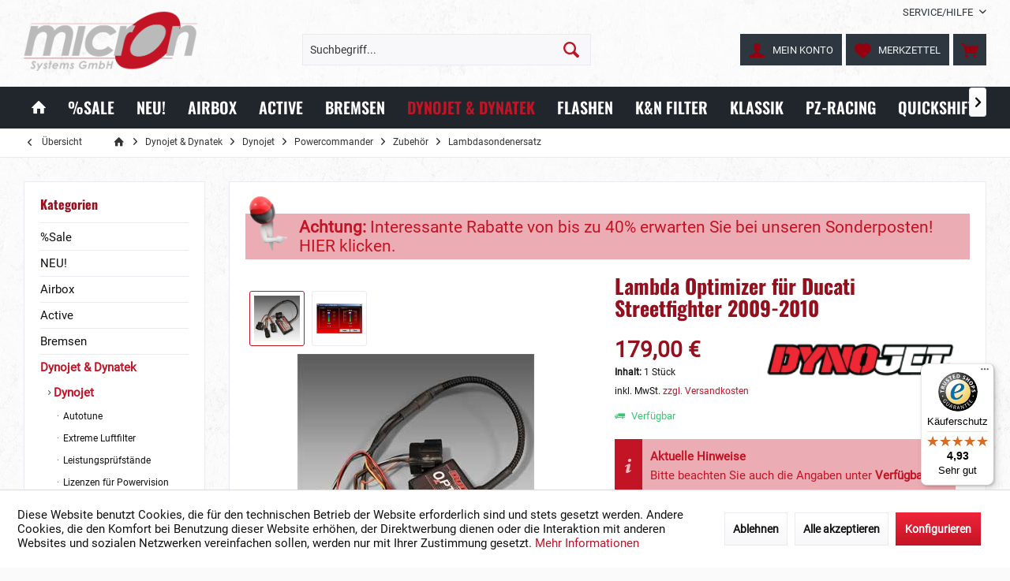

--- FILE ---
content_type: text/html; charset=UTF-8
request_url: https://www.micronsystems.de/dynojet-dynatek/dynojet/powercommander/zubehoer/lambdasondenersatz/lambda-optimizer-fuer-ducati-streetfighter-2009-2010-12117
body_size: 28929
content:
<!DOCTYPE html> <html class="no-js" lang="de" itemscope="itemscope" itemtype="https://schema.org/WebPage"> <head> <meta charset="utf-8"> <meta name="author" content="" /> <meta name="robots" content="index,follow" /> <meta name="revisit-after" content="15 days" /> <meta name="keywords" content="Lambdasonde, Powercommander, Bereich, Map, Einspritzanlage, bleibt, Optimierung, Fehlermeldungen, Closed, Loop, Bereiches, problemlos, Kat, ohne, Auspuffanlagen, Optimizer, Lambdaregelung, Serienlambdasonde, Zielwert, Drehzahlbereichen" /> <meta name="description" content="Zwischenstecker für die Lambdasonde bei Ducati Streetfighter 09-10" /> <meta property="og:type" content="product" /> <meta property="og:site_name" content="micron Systems Kfz-Handelsgesellschaft mbH" /> <meta property="og:url" content="https://www.micronsystems.de/dynojet-dynatek/dynojet/powercommander/zubehoer/lambdasondenersatz/lambda-optimizer-fuer-ducati-streetfighter-2009-2010-12117" /> <meta property="og:title" content="Lambda Optimizer für Ducati Streetfighter 2009-2010" /> <meta property="og:description" content="Aktive Lambdaregelung mit der Serienlambdasonde für Ducati Streetfighter&amp;nbsp; Bei&amp;nbsp;vielen Ducati-Modellen&amp;nbsp;wird eine Lambdasonde zur…" /> <meta property="og:image" content="https://www.micronsystems.de/media/image/9c/23/0a/o2-optimizer_300_bigqrGV7FnlxtNYr.jpg" /> <meta property="product:brand" content="Dynojet" /> <meta property="product:price" content="179,00" /> <meta property="product:product_link" content="https://www.micronsystems.de/dynojet-dynatek/dynojet/powercommander/zubehoer/lambdasondenersatz/lambda-optimizer-fuer-ducati-streetfighter-2009-2010-12117" /> <meta name="twitter:card" content="product" /> <meta name="twitter:site" content="micron Systems Kfz-Handelsgesellschaft mbH" /> <meta name="twitter:title" content="Lambda Optimizer für Ducati Streetfighter 2009-2010" /> <meta name="twitter:description" content="Aktive Lambdaregelung mit der Serienlambdasonde für Ducati Streetfighter&amp;nbsp; Bei&amp;nbsp;vielen Ducati-Modellen&amp;nbsp;wird eine Lambdasonde zur…" /> <meta name="twitter:image" content="https://www.micronsystems.de/media/image/9c/23/0a/o2-optimizer_300_bigqrGV7FnlxtNYr.jpg" /> <meta itemprop="copyrightHolder" content="micron Systems Kfz-Handelsgesellschaft mbH" /> <meta itemprop="copyrightYear" content="2014" /> <meta itemprop="isFamilyFriendly" content="True" /> <meta itemprop="image" content="https://www.micronsystems.de/media/image/10/9b/7b/micron-logo-gmc.png" /> <meta name="viewport" content="width=device-width, initial-scale=1.0"> <meta name="mobile-web-app-capable" content="yes"> <meta name="apple-mobile-web-app-title" content="micron Systems"> <meta name="apple-mobile-web-app-capable" content="yes"> <meta name="apple-mobile-web-app-status-bar-style" content="default"> <link rel="apple-touch-icon-precomposed" href="https://www.micronsystems.de/media/image/7b/3e/72/apple-touch-iconKihICO6ZrLEmk.png"> <link rel="shortcut icon" href="https://www.micronsystems.de/media/image/bf/c4/0f/favicondRUU0u9vINi1D.png"> <meta name="msapplication-navbutton-color" content="#C31425" /> <meta name="application-name" content="micron Systems Kfz-Handelsgesellschaft mbH" /> <meta name="msapplication-starturl" content="https://www.micronsystems.de/" /> <meta name="msapplication-window" content="width=1024;height=768" /> <meta name="msapplication-TileImage" content="https://www.micronsystems.de/media/image/c2/f4/33/windows-icon.png"> <meta name="msapplication-TileColor" content="#C31425"> <meta name="theme-color" content="#C31425"> <link rel="canonical" href="https://www.micronsystems.de/dynojet-dynatek/dynojet/powercommander/zubehoer/lambdasondenersatz/lambda-optimizer-fuer-ducati-streetfighter-2009-2010-12117" /> <title itemprop="name">Lambda Optimizer für Ducati Streetfighter 2009-2010 | micron Systems Kfz-Handelsgesellschaft mbH</title> <link href="/web/cache/1761136605_f6b8e0494115e88f3a9f310d7c531af1.css" media="all" rel="stylesheet" type="text/css" /> <link rel="stylesheet" type="text/css" href="/custom/micronsystems/css/custom.css"> <style>img.lazy,img.lazyloading {background: url("[data-uri]") no-repeat 50% 50%;background-size: 20%;}</style> <script>
window.basketData = {
hasData: false,
data:[]
};
</script> <script>
var gaProperty = 'UA-108256986-1';
// Disable tracking if the opt-out cookie exists.
var disableStr = 'ga-disable-' + gaProperty;
if (document.cookie.indexOf(disableStr + '=true') > -1) {
window[disableStr] = true;
}
// Opt-out function
function gaOptout() {
document.cookie = disableStr + '=true; expires=Thu, 31 Dec 2199 23:59:59 UTC; path=/';
window[disableStr] = true;
}
</script> <div data-googleAnalytics="true" data-googleConversionID="AW-10827080539" data-googleConversionLabel="E4HfCNfsn94DENvG4Koo" data-googleConversionLanguage="de" data-googleTrackingID="UA-108256986-1" data-googleAnonymizeIp="1" data-googleOptOutCookie="1" data-googleTrackingLibrary="ua" data-realAmount="" data-showCookieNote="1" data-cookieNoteMode="1" > </div> </head> <body class="is--ctl-detail is--act-index tcinntheme themeware-strong layout-fullwidth-boxed gwfont1 gwfont2 headtyp-3 header-3 no-sticky has-tanmar-reviews" > <div data-paypalUnifiedMetaDataContainer="true" data-paypalUnifiedRestoreOrderNumberUrl="https://www.micronsystems.de/widgets/PaypalUnifiedOrderNumber/restoreOrderNumber" class="is--hidden"> </div> <div class="page-wrap"> <noscript class="noscript-main"> <div class="alert is--warning"> <div class="alert--icon"> <i class="icon--element icon--warning"></i> </div> <div class="alert--content"> Um micron&#x20;Systems&#x20;Kfz-Handelsgesellschaft&#x20;mbH in vollem Umfang nutzen zu k&ouml;nnen, empfehlen wir Ihnen Javascript in Ihrem Browser zu aktiveren. </div> </div> </noscript> <header class="header-main mobil-usp header-bg-image"> <div class="topbar top-bar"> <div class="top-bar--navigation" role="menubar">   <div class="navigation--entry entry--service has--drop-down" role="menuitem" aria-haspopup="true" data-drop-down-menu="true"> <span class="service--display">Service/Hilfe</span>  <ul class="service--list is--rounded" role="menu"> <li class="service--entry" role="menuitem"> <a class="service--link" href="javascript:openCookieConsentManager()" title="Cookie-Einstellungen" > Cookie-Einstellungen </a> </li> <li class="service--entry" role="menuitem"> <a class="service--link" href="https://www.micronsystems.de/registerFC/index/sValidation/H" title="Händler-Login" > Händler-Login </a> </li> <li class="service--entry" role="menuitem"> <a class="service--link" href="https://www.micronsystems.de/service/technischer-support" title="Hilfe für Dynojet Produkte" > Hilfe für Dynojet Produkte </a> </li> <li class="service--entry" role="menuitem"> <a class="service--link" href="https://www.micronsystems.de/haendlerkarte" title="Stützpunkthändler" > Stützpunkthändler </a> </li> <li class="service--entry" role="menuitem"> <a class="service--link" href="https://www.micronsystems.de/kontaktformular" title="Kontakt" target="_self"> Kontakt </a> </li> </ul>  </div> </div> <div class="header-container"> <div class="header-logo-and-suche"> <div class="logo hover-typ-1" role="banner"> <a class="logo--link" href="https://www.micronsystems.de/" title="micron Systems Kfz-Handelsgesellschaft mbH - zur Startseite wechseln"> <picture> <source srcset="https://www.micronsystems.de/media/image/10/9b/7b/micron-logo-gmc.png" media="(min-width: 78.75em)"> <source srcset="https://www.micronsystems.de/media/image/10/9b/7b/micron-logo-gmc.png" media="(min-width: 64em)"> <source srcset="https://www.micronsystems.de/media/image/10/9b/7b/micron-logo-gmc.png" media="(min-width: 48em)"> <img srcset="https://www.micronsystems.de/media/image/10/9b/7b/micron-logo-gmc.png" alt="micron Systems Kfz-Handelsgesellschaft mbH - zur Startseite wechseln" title="micron Systems Kfz-Handelsgesellschaft mbH - zur Startseite wechseln"/> </picture> </a> </div> </div> <div id="header--searchform" data-search="true" aria-haspopup="true"> <form action="/search" method="get" class="main-search--form"> <input type="search" name="sSearch" class="main-search--field" autocomplete="off" autocapitalize="off" placeholder="Suchbegriff..." maxlength="30" /> <button type="submit" class="main-search--button"> <i class="icon--search"></i> <span class="main-search--text"></span> </button> <div class="form--ajax-loader">&nbsp;</div> </form> <div class="main-search--results"></div> </div> <div class="notepad-and-cart top-bar--navigation">  <div class="navigation--entry entry--cart" role="menuitem"> <a class="is--icon-left cart--link titletooltip" href="https://www.micronsystems.de/checkout/cart" title="Warenkorb"> <i class="icon--basket"></i> <span class="cart--display"> Warenkorb </span> <span class="badge is--minimal cart--quantity is--hidden">0</span> </a> <div class="ajax-loader">&nbsp;</div> </div> <div class="navigation--entry entry--notepad" role="menuitem"> <a href="https://www.micronsystems.de/note" title="Merkzettel"> <i class="icon--heart"></i> <span class="notepad--name"> Merkzettel </span> </a> </div> <div id="useraccountmenu" title="Kundenkonto" class="navigation--entry account-dropdown has--drop-down" role="menuitem" data-offcanvas="true" data-offcanvasselector=".account-dropdown-container"> <span class="account--display"> <i class="icon--account"></i> <span class="name--account">Mein Konto</span> </span> <div class="account-dropdown-container"> <div class="entry--close-off-canvas"> <a href="#close-account-menu" class="account--close-off-canvas" title="Menü schließen"> Menü schließen <i class="icon--arrow-right"></i> </a> </div> <span>Kundenkonto</span> <a href="https://www.micronsystems.de/account" title="Mein Konto" class="anmelden--button btn is--primary service--link">Anmelden</a> <div class="registrieren-container"><a href="/account">Registrieren als Privatkunde</a><br> oder<br> <a href="/registerFC/index/sValidation/H">Registrieren als Händler</a><br> <a href="https://www.micronsystems.de/account" title="Mein Konto" class="service--link"> </a></div> <div class="infotext-container">Nach der Anmeldung, können Sie hier auf Ihren Kundenbereich zugreifen.</div> </div> </div>  <div class="navigation--entry entry--compare is--hidden" role="menuitem" aria-haspopup="true" data-drop-down-menu="true"> <div>   </div> </div> </div> <div class="navigation--entry entry--menu-left" role="menuitem"> <a class="entry--link entry--trigger is--icon-left" href="#offcanvas--left" data-offcanvas="true" data-offCanvasSelector=".sidebar-main"> <i class="icon--menu"></i> <span class="menu--name">Menü</span> </a> </div> </div> </div> <div class="headbar colorwhite"> <nav class="navigation-main hide-kategorie-button hover-typ-2 font-family-sekundary" data-tc-menu-image="false"> <div data-menu-scroller="true" data-listSelector=".navigation--list.container" data-viewPortSelector=".navigation--list-wrapper" data-stickyMenu="true" data-stickyMenuTablet="0" data-stickyMenuPhone="0" data-stickyMenuPosition="400" data-stickyMenuDuration="300" > <div class="navigation--list-wrapper"> <ul class="navigation--list container" role="menubar" itemscope="itemscope" itemtype="https://schema.org/SiteNavigationElement"> <li class="navigation--entry is--home" role="menuitem"> <a class="navigation--link is--first" href="https://www.micronsystems.de/" title="Home" itemprop="url"> <i class="icon--house"></i> </a> </li> <li class="navigation--entry" role="menuitem"> <a class="navigation--link" href="https://www.micronsystems.de/sale" title="%Sale" aria-label="%Sale" itemprop="url"> <span itemprop="name">%Sale</span> </a> </li><li class="navigation--entry" role="menuitem"> <a class="navigation--link" href="https://www.micronsystems.de/neu" title="NEU!" aria-label="NEU!" itemprop="url"> <span itemprop="name">NEU!</span> </a> </li><li class="navigation--entry" role="menuitem"> <a class="navigation--link" href="https://www.micronsystems.de/airbox" title="Airbox" aria-label="Airbox" itemprop="url"> <span itemprop="name">Airbox</span> </a> </li><li class="navigation--entry" role="menuitem"> <a class="navigation--link" href="https://www.micronsystems.de/active" title="Active" aria-label="Active" itemprop="url"> <span itemprop="name">Active</span> </a> </li><li class="navigation--entry" role="menuitem"> <a class="navigation--link" href="https://www.micronsystems.de/bremsen" title="Bremsen" aria-label="Bremsen" itemprop="url"> <span itemprop="name">Bremsen</span> </a> </li><li class="navigation--entry is--active" role="menuitem"> <a class="navigation--link is--active" href="https://www.micronsystems.de/dynojet-dynatek" title="Dynojet & Dynatek" aria-label="Dynojet & Dynatek" itemprop="url"> <span itemprop="name">Dynojet & Dynatek</span> </a> </li><li class="navigation--entry" role="menuitem"> <a class="navigation--link" href="https://www.micronsystems.de/flashen" title="Flashen" aria-label="Flashen" itemprop="url"> <span itemprop="name">Flashen</span> </a> </li><li class="navigation--entry" role="menuitem"> <a class="navigation--link" href="https://www.micronsystems.de/k-n-filter" title="K&N Filter" aria-label="K&N Filter" itemprop="url"> <span itemprop="name">K&N Filter</span> </a> </li><li class="navigation--entry" role="menuitem"> <a class="navigation--link" href="https://www.micronsystems.de/klassik" title="Klassik" aria-label="Klassik" itemprop="url"> <span itemprop="name">Klassik</span> </a> </li><li class="navigation--entry" role="menuitem"> <a class="navigation--link" href="https://www.micronsystems.de/pz-racing" title="PZ-Racing" aria-label="PZ-Racing" itemprop="url"> <span itemprop="name">PZ-Racing</span> </a> </li><li class="navigation--entry" role="menuitem"> <a class="navigation--link" href="https://www.micronsystems.de/quickshifter" title="Quickshifter" aria-label="Quickshifter" itemprop="url"> <span itemprop="name">Quickshifter</span> </a> </li><li class="navigation--entry" role="menuitem"> <a class="navigation--link" href="https://www.micronsystems.de/traktion" title="Traktion" aria-label="Traktion" itemprop="url"> <span itemprop="name">Traktion</span> </a> </li><li class="navigation--entry" role="menuitem"> <a class="navigation--link" href="https://www.micronsystems.de/racing" title="Racing" aria-label="Racing" itemprop="url"> <span itemprop="name">Racing</span> </a> </li><li class="navigation--entry" role="menuitem"> <a class="navigation--link" href="https://www.micronsystems.de/service" title="Service" aria-label="Service" itemprop="url"> <span itemprop="name">Service</span> </a> </li> </ul> </div> <div class="advanced-menu" data-advanced-menu="true" data-hoverDelay="500"> <div class="menu--container"> <div class="button-container"> <a href="https://www.micronsystems.de/sale" class="button--category" aria-label="Zur Kategorie %Sale" title="Zur Kategorie %Sale"> <i class="icon--arrow-right"></i> Zur Kategorie %Sale </a> <span class="button--close"> <i class="icon--cross"></i> </span> </div> <div class="content--wrapper has--content has--teaser"> <ul class="menu--list menu--level-0 columns--3" style="width: 75%;"> <li class="menu--list-item item--level-0" style="width: 100%"> <a href="/sale/aktuelle-angebote/aktuelle-aktionen" class="menu--list-item-link" aria-label="Aktuelle Angebote" title="Aktuelle Angebote" target="_parent">Aktuelle Angebote</a> <ul class="menu--list menu--level-1 columns--3"> <li class="menu--list-item item--level-1"> <a href="https://www.micronsystems.de/sale/aktuelle-angebote/inventurverkauf" class="menu--list-item-link" aria-label="Inventurverkauf" title="Inventurverkauf">Inventurverkauf</a> </li> <li class="menu--list-item item--level-1"> <a href="https://www.micronsystems.de/sale/aktuelle-angebote/aktuelle-aktionen" class="menu--list-item-link" aria-label="Aktuelle Aktionen" title="Aktuelle Aktionen">Aktuelle Aktionen</a> </li> <li class="menu--list-item item--level-1"> <a href="https://www.micronsystems.de/sale/aktuelle-angebote/geschenkgutscheine" class="menu--list-item-link" aria-label="Geschenkgutscheine" title="Geschenkgutscheine">Geschenkgutscheine</a> </li> </ul> </li> <li class="menu--list-item item--level-0" style="width: 100%"> <a href="https://www.micronsystems.de/sale/sonderposten" class="menu--list-item-link" aria-label="Sonderposten" title="Sonderposten">Sonderposten</a> <ul class="menu--list menu--level-1 columns--3"> <li class="menu--list-item item--level-1"> <a href="https://www.micronsystems.de/sale/sonderposten/k-n-filter" class="menu--list-item-link" aria-label="K&amp;N Filter" title="K&amp;N Filter">K&N Filter</a> </li> <li class="menu--list-item item--level-1"> <a href="https://www.micronsystems.de/sale/sonderposten/bmc-luftfilter" class="menu--list-item-link" aria-label="BMC Luftfilter" title="BMC Luftfilter">BMC Luftfilter</a> </li> <li class="menu--list-item item--level-1"> <a href="https://www.micronsystems.de/sale/sonderposten/dynojet-powercommander-sonderposten" class="menu--list-item-link" aria-label="Dynojet Powercommander Sonderposten" title="Dynojet Powercommander Sonderposten">Dynojet Powercommander Sonderposten</a> </li> <li class="menu--list-item item--level-1"> <a href="https://www.micronsystems.de/sale/sonderposten/dynojet-vergaserkit-sonderposten" class="menu--list-item-link" aria-label="Dynojet Vergaserkit Sonderposten" title="Dynojet Vergaserkit Sonderposten">Dynojet Vergaserkit Sonderposten</a> </li> <li class="menu--list-item item--level-1"> <a href="https://www.micronsystems.de/sale/sonderposten/gale-speed-raeder" class="menu--list-item-link" aria-label="Gale Speed Räder" title="Gale Speed Räder">Gale Speed Räder</a> </li> <li class="menu--list-item item--level-1"> <a href="https://www.micronsystems.de/sale/sonderposten/nissin-bremskomponenten-sonderposten" class="menu--list-item-link" aria-label="Nissin Bremskomponenten Sonderposten" title="Nissin Bremskomponenten Sonderposten">Nissin Bremskomponenten Sonderposten</a> </li> <li class="menu--list-item item--level-1"> <a href="https://www.micronsystems.de/sale/sonderposten/gripone-traktionskontrollen-sonderposten" class="menu--list-item-link" aria-label="Gripone Traktionskontrollen Sonderposten" title="Gripone Traktionskontrollen Sonderposten">Gripone Traktionskontrollen Sonderposten</a> </li> <li class="menu--list-item item--level-1"> <a href="https://www.micronsystems.de/sale/sonderposten/bremsleitungen-sonderposten" class="menu--list-item-link" aria-label="Bremsleitungen Sonderposten" title="Bremsleitungen Sonderposten">Bremsleitungen Sonderposten</a> </li> <li class="menu--list-item item--level-1"> <a href="https://www.micronsystems.de/sale/sonderposten/micron-zubehoer-sonderposten" class="menu--list-item-link" aria-label="micron Zubehör Sonderposten" title="micron Zubehör Sonderposten">micron Zubehör Sonderposten</a> </li> </ul> </li> </ul> <div class="menu--delimiter" style="right: 25%;"></div> <div class="menu--teaser" style="width: 25%;"> <a href="https://www.micronsystems.de/sale" aria-label="Zur Kategorie %Sale" title="Zur Kategorie %Sale" class="teaser--image" style="background-image: url(https://www.micronsystems.de/media/image/fd/0e/f0/angebote.jpg);"></a> <div class="teaser--headline">Sonderangebote und Auslaufartikel </div> <div class="teaser--text"> Aktuelle Aktionen mit regulären Artikeln und Auslaufartikel - &nbsp;zeitlich begrenzt und nur solange Vorrat reicht! Bei Aktionen und Sonderposten gilt: First come - First serve!&nbsp; <a class="teaser--text-link" href="https://www.micronsystems.de/sale" aria-label="mehr erfahren" title="mehr erfahren"> mehr erfahren </a> </div> </div> </div> </div> <div class="menu--container"> <div class="button-container"> <a href="https://www.micronsystems.de/neu" class="button--category" aria-label="Zur Kategorie NEU!" title="Zur Kategorie NEU!"> <i class="icon--arrow-right"></i> Zur Kategorie NEU! </a> <span class="button--close"> <i class="icon--cross"></i> </span> </div> <div class="content--wrapper has--teaser"> <div class="menu--teaser" style="width: 100%;"> <div class="teaser--headline">Neue Artikel bei micron</div> <div class="teaser--text"> Alle neuen Artikel im micron-Programm - nach Erscheinungsdatum sortiert und immer aktuell! Auf einen Blick finden sich hier alle Neuheiten und Programmergänzungen! So sind Neuerscheinungen am schnellsten zu finden. Wer direkt informiert... <a class="teaser--text-link" href="https://www.micronsystems.de/neu" aria-label="mehr erfahren" title="mehr erfahren"> mehr erfahren </a> </div> </div> </div> </div> <div class="menu--container"> <div class="button-container"> <a href="https://www.micronsystems.de/airbox" class="button--category" aria-label="Zur Kategorie Airbox" title="Zur Kategorie Airbox"> <i class="icon--arrow-right"></i> Zur Kategorie Airbox </a> <span class="button--close"> <i class="icon--cross"></i> </span> </div> <div class="content--wrapper has--content has--teaser"> <ul class="menu--list menu--level-0 columns--3" style="width: 75%;"> <li class="menu--list-item item--level-0" style="width: 100%"> <a href="https://www.micronsystems.de/airbox/honda" class="menu--list-item-link" aria-label="Honda" title="Honda">Honda</a> </li> <li class="menu--list-item item--level-0" style="width: 100%"> <a href="https://www.micronsystems.de/airbox/indian" class="menu--list-item-link" aria-label="Indian" title="Indian">Indian</a> </li> <li class="menu--list-item item--level-0" style="width: 100%"> <a href="https://www.micronsystems.de/airbox/kawasaki" class="menu--list-item-link" aria-label="Kawasaki" title="Kawasaki">Kawasaki</a> </li> <li class="menu--list-item item--level-0" style="width: 100%"> <a href="https://www.micronsystems.de/airbox/suzuki" class="menu--list-item-link" aria-label="Suzuki" title="Suzuki">Suzuki</a> </li> <li class="menu--list-item item--level-0" style="width: 100%"> <a href="https://www.micronsystems.de/airbox/yamaha" class="menu--list-item-link" aria-label="Yamaha" title="Yamaha">Yamaha</a> </li> </ul> <div class="menu--delimiter" style="right: 25%;"></div> <div class="menu--teaser" style="width: 25%;"> <a href="https://www.micronsystems.de/airbox" aria-label="Zur Kategorie Airbox" title="Zur Kategorie Airbox" class="teaser--image" style="background-image: url(https://www.micronsystems.de/media/image/a5/93/85/Airbox_2.jpg);"></a> <div class="teaser--headline">Airboxumbauten und Ansaugtrichter</div> <div class="teaser--text"> Durch Änderungen der Serienairbox wird ein größeres Luftvolumen und höherer Luftdurchsatz erreicht. Mit der geeigneten Abstimmung führt dies zu deutlicher Leistungssteigerung nicht nur im oberen Drehzahlbereich. Bei vielen Airboxumbauten und... <a class="teaser--text-link" href="https://www.micronsystems.de/airbox" aria-label="mehr erfahren" title="mehr erfahren"> mehr erfahren </a> </div> </div> </div> </div> <div class="menu--container"> <div class="button-container"> <a href="https://www.micronsystems.de/active" class="button--category" aria-label="Zur Kategorie Active" title="Zur Kategorie Active"> <i class="icon--arrow-right"></i> Zur Kategorie Active </a> <span class="button--close"> <i class="icon--cross"></i> </span> </div> <div class="content--wrapper has--content has--teaser"> <ul class="menu--list menu--level-0 columns--3" style="width: 75%;"> <li class="menu--list-item item--level-0" style="width: 100%"> <a href="https://www.micronsystems.de/active/featured-bikes" class="menu--list-item-link" aria-label="Featured Bikes" title="Featured Bikes">Featured Bikes</a> <ul class="menu--list menu--level-1 columns--3"> <li class="menu--list-item item--level-1"> <a href="https://www.micronsystems.de/active/featured-bikes/honda-cb-1000-f" class="menu--list-item-link" aria-label="Honda CB 1000 F" title="Honda CB 1000 F">Honda CB 1000 F</a> </li> <li class="menu--list-item item--level-1"> <a href="https://www.micronsystems.de/active/featured-bikes/honda-gb-350" class="menu--list-item-link" aria-label="Honda GB 350" title="Honda GB 350">Honda GB 350</a> </li> </ul> </li> <li class="menu--list-item item--level-0" style="width: 100%"> <a href="https://www.micronsystems.de/active/bremshebelprotektoren" class="menu--list-item-link" aria-label="Bremshebelprotektoren" title="Bremshebelprotektoren">Bremshebelprotektoren</a> </li> <li class="menu--list-item item--level-0" style="width: 100%"> <a href="https://www.micronsystems.de/active/carbonteile" class="menu--list-item-link" aria-label="Carbonteile" title="Carbonteile">Carbonteile</a> </li> <li class="menu--list-item item--level-0" style="width: 100%"> <a href="https://www.micronsystems.de/active/kurzhubgasgriffe" class="menu--list-item-link" aria-label="Kurzhubgasgriffe" title="Kurzhubgasgriffe">Kurzhubgasgriffe</a> </li> <li class="menu--list-item item--level-0" style="width: 100%"> <a href="https://www.micronsystems.de/cat/index/sCategory/6838" class="menu--list-item-link" aria-label="Gale Speed Räder" title="Gale Speed Räder">Gale Speed Räder</a> </li> <li class="menu--list-item item--level-0" style="width: 100%"> <a href="https://www.micronsystems.de/active/active-spezialzubehoer" class="menu--list-item-link" aria-label="Active Spezialzubehör" title="Active Spezialzubehör">Active Spezialzubehör</a> </li> <li class="menu--list-item item--level-0" style="width: 100%"> <a href="https://www.micronsystems.de/active/active-vibrationsdaempfer" class="menu--list-item-link" aria-label="Active Vibrationsdämpfer" title="Active Vibrationsdämpfer">Active Vibrationsdämpfer</a> </li> </ul> <div class="menu--delimiter" style="right: 25%;"></div> <div class="menu--teaser" style="width: 25%;"> <a href="https://www.micronsystems.de/active" aria-label="Zur Kategorie Active" title="Zur Kategorie Active" class="teaser--image" style="background-image: url(https://www.micronsystems.de/media/image/c2/24/12/Active_Carbon_Kurzhub_SchutzIrXDKB6YD4Jrw.jpg);"></a> <div class="teaser--headline">Active Bremshebelprotektoren, Kurzhubgasgriffe, Schutzbügel und Carbonzubehör</div> <div class="teaser--text"> Active ist einer der führenden Hersteller&nbsp;von Motorradzubehör in Japan.&nbsp; Hochwertige Kurzweggasgriffe werden ebenso produziert wie Rahmenverstärkungen, Carbonteile und vieles mehr - alles in japanischer Spitzenqualität!... <a class="teaser--text-link" href="https://www.micronsystems.de/active" aria-label="mehr erfahren" title="mehr erfahren"> mehr erfahren </a> </div> </div> </div> </div> <div class="menu--container"> <div class="button-container"> <a href="https://www.micronsystems.de/bremsen" class="button--category" aria-label="Zur Kategorie Bremsen" title="Zur Kategorie Bremsen"> <i class="icon--arrow-right"></i> Zur Kategorie Bremsen </a> <span class="button--close"> <i class="icon--cross"></i> </span> </div> <div class="content--wrapper has--content has--teaser"> <ul class="menu--list menu--level-0 columns--3" style="width: 75%;"> <li class="menu--list-item item--level-0" style="width: 100%"> <a href="https://www.micronsystems.de/bremsen/bremsleitungen" class="menu--list-item-link" aria-label="Bremsleitungen" title="Bremsleitungen">Bremsleitungen</a> <ul class="menu--list menu--level-1 columns--3"> <li class="menu--list-item item--level-1"> <a href="https://www.micronsystems.de/bremsen/bremsleitungen/carbon-kevlar-und-stahlummantelt" class="menu--list-item-link" aria-label="Carbon-, Kevlar- und Stahlummantelt" title="Carbon-, Kevlar- und Stahlummantelt">Carbon-, Kevlar- und Stahlummantelt</a> </li> <li class="menu--list-item item--level-1"> <a href="https://www.micronsystems.de/bremsen/bremsleitungen/easyfit-stahlflexbremsleitungen" class="menu--list-item-link" aria-label="Easyfit Stahlflexbremsleitungen" title="Easyfit Stahlflexbremsleitungen">Easyfit Stahlflexbremsleitungen</a> </li> <li class="menu--list-item item--level-1"> <a href="https://www.micronsystems.de/bremsen/bremsleitungen/fren-tubo-spezial-bremsleitungskits" class="menu--list-item-link" aria-label="Fren Tubo Spezial Bremsleitungskits" title="Fren Tubo Spezial Bremsleitungskits">Fren Tubo Spezial Bremsleitungskits</a> </li> <li class="menu--list-item item--level-1"> <a href="https://www.micronsystems.de/bremsen/bremsleitungen/zubehoer-zu-bremsleitungen" class="menu--list-item-link" aria-label="Zubehör zu Bremsleitungen" title="Zubehör zu Bremsleitungen">Zubehör zu Bremsleitungen</a> </li> </ul> </li> <li class="menu--list-item item--level-0" style="width: 100%"> <a href="https://www.micronsystems.de/bremsen/gale-speed" class="menu--list-item-link" aria-label="Gale Speed" title="Gale Speed">Gale Speed</a> <ul class="menu--list menu--level-1 columns--3"> <li class="menu--list-item item--level-1"> <a href="https://www.micronsystems.de/bremsen/gale-speed/gale-speed-radialbremspumpen" class="menu--list-item-link" aria-label="Gale Speed Radialbremspumpen" title="Gale Speed Radialbremspumpen">Gale Speed Radialbremspumpen</a> </li> <li class="menu--list-item item--level-1"> <a href="https://www.micronsystems.de/bremsen/gale-speed/gale-speed-radialkupplungspumpen" class="menu--list-item-link" aria-label="Gale Speed Radialkupplungspumpen" title="Gale Speed Radialkupplungspumpen">Gale Speed Radialkupplungspumpen</a> </li> <li class="menu--list-item item--level-1"> <a href="https://www.micronsystems.de/bremsen/gale-speed/gale-speed-daumenbremsen-fuer-hinten" class="menu--list-item-link" aria-label="Gale Speed Daumenbremsen für hinten" title="Gale Speed Daumenbremsen für hinten">Gale Speed Daumenbremsen für hinten</a> </li> <li class="menu--list-item item--level-1"> <a href="https://www.micronsystems.de/bremsen/gale-speed/gale-speed-kupplungsarmaturen" class="menu--list-item-link" aria-label="Gale Speed Kupplungsarmaturen" title="Gale Speed Kupplungsarmaturen">Gale Speed Kupplungsarmaturen</a> </li> <li class="menu--list-item item--level-1"> <a href="https://www.micronsystems.de/bremsen/gale-speed/gale-speed-fernversteller" class="menu--list-item-link" aria-label="Gale Speed Fernversteller" title="Gale Speed Fernversteller">Gale Speed Fernversteller</a> </li> <li class="menu--list-item item--level-1"> <a href="https://www.micronsystems.de/bremsen/gale-speed/gale-speed-bremssaettel-und-bremsenkits" class="menu--list-item-link" aria-label="Gale Speed Bremssättel und Bremsenkits" title="Gale Speed Bremssättel und Bremsenkits">Gale Speed Bremssättel und Bremsenkits</a> </li> <li class="menu--list-item item--level-1"> <a href="https://www.micronsystems.de/bremsen/gale-speed/gale-speed-hinterradbremsen" class="menu--list-item-link" aria-label="Gale Speed Hinterradbremsen" title="Gale Speed Hinterradbremsen">Gale Speed Hinterradbremsen</a> </li> <li class="menu--list-item item--level-1"> <a href="https://www.micronsystems.de/bremsen/gale-speed/gale-speed-bremsscheiben" class="menu--list-item-link" aria-label="Gale Speed Bremsscheiben" title="Gale Speed Bremsscheiben">Gale Speed Bremsscheiben</a> </li> <li class="menu--list-item item--level-1"> <a href="https://www.micronsystems.de/bremsen/gale-speed/gale-speed-raeder" class="menu--list-item-link" aria-label="Gale Speed Räder" title="Gale Speed Räder">Gale Speed Räder</a> </li> <li class="menu--list-item item--level-1"> <a href="https://www.micronsystems.de/sale/sonderposten/gale-speed-raeder" class="menu--list-item-link" aria-label="Gale Speed Aktionsräder" title="Gale Speed Aktionsräder">Gale Speed Aktionsräder</a> </li> <li class="menu--list-item item--level-1"> <a href="https://www.micronsystems.de/bremsen/gale-speed/gale-speed-zubehoer" class="menu--list-item-link" aria-label="Gale Speed Zubehör" title="Gale Speed Zubehör">Gale Speed Zubehör</a> </li> </ul> </li> <li class="menu--list-item item--level-0" style="width: 100%"> <a href="https://www.micronsystems.de/bremsen/nissin" class="menu--list-item-link" aria-label="Nissin" title="Nissin">Nissin</a> <ul class="menu--list menu--level-1 columns--3"> <li class="menu--list-item item--level-1"> <a href="https://www.micronsystems.de/bremsen/nissin/nissin-brems-und-kupplungszylinder" class="menu--list-item-link" aria-label="Nissin Brems- und Kupplungszylinder" title="Nissin Brems- und Kupplungszylinder">Nissin Brems- und Kupplungszylinder</a> </li> <li class="menu--list-item item--level-1"> <a href="https://www.micronsystems.de/bremsen/nissin/nissin-bremssaettel-und-bremsenkits" class="menu--list-item-link" aria-label="Nissin Bremssättel und Bremsenkits" title="Nissin Bremssättel und Bremsenkits">Nissin Bremssättel und Bremsenkits</a> </li> <li class="menu--list-item item--level-1"> <a href="https://www.micronsystems.de/bremsen/nissin/nissin-zubehoer" class="menu--list-item-link" aria-label="Nissin Zubehör" title="Nissin Zubehör">Nissin Zubehör</a> </li> <li class="menu--list-item item--level-1"> <a href="https://www.micronsystems.de/bremsen/nissin/nissin-bremsbelaege" class="menu--list-item-link" aria-label="Nissin Bremsbeläge" title="Nissin Bremsbeläge">Nissin Bremsbeläge</a> </li> </ul> </li> <li class="menu--list-item item--level-0" style="width: 100%"> <a href="https://www.micronsystems.de/bremsen/floaterkits" class="menu--list-item-link" aria-label="Floaterkits" title="Floaterkits">Floaterkits</a> </li> </ul> <div class="menu--delimiter" style="right: 25%;"></div> <div class="menu--teaser" style="width: 25%;"> <a href="https://www.micronsystems.de/bremsen" aria-label="Zur Kategorie Bremsen" title="Zur Kategorie Bremsen" class="teaser--image" style="background-image: url(https://www.micronsystems.de/media/image/d9/a9/bd/Warengruppenbilder-Bremsen_2.jpg);"></a> <div class="teaser--headline">Bremskomponenten</div> <div class="teaser--text"> Die Auswahl an Bremskomponenten reicht von stahl-, kevlar- und carbonummantelten Fren Tubo Bremsleitungen über edle Bremspumpen und Bremssättel der Marken Galespeed und Nissin bis zu Floaterkits für Bremsscheiben In allen... <a class="teaser--text-link" href="https://www.micronsystems.de/bremsen" aria-label="mehr erfahren" title="mehr erfahren"> mehr erfahren </a> </div> </div> </div> </div> <div class="menu--container"> <div class="button-container"> <a href="https://www.micronsystems.de/dynojet-dynatek" class="button--category" aria-label="Zur Kategorie Dynojet &amp; Dynatek" title="Zur Kategorie Dynojet &amp; Dynatek"> <i class="icon--arrow-right"></i> Zur Kategorie Dynojet & Dynatek </a> <span class="button--close"> <i class="icon--cross"></i> </span> </div> <div class="content--wrapper has--content has--teaser"> <ul class="menu--list menu--level-0 columns--3" style="width: 75%;"> <li class="menu--list-item item--level-0" style="width: 100%"> <a href="https://www.micronsystems.de/dynojet-dynatek/dynojet" class="menu--list-item-link" aria-label="Dynojet" title="Dynojet">Dynojet</a> <ul class="menu--list menu--level-1 columns--3"> <li class="menu--list-item item--level-1"> <a href="https://www.micronsystems.de/dynojet-dynatek/dynojet/autotune" class="menu--list-item-link" aria-label="Autotune" title="Autotune">Autotune</a> </li> <li class="menu--list-item item--level-1"> <a href="https://www.micronsystems.de/dynojet-dynatek/dynojet/extreme-luftfilter" class="menu--list-item-link" aria-label="Extreme Luftfilter" title="Extreme Luftfilter">Extreme Luftfilter</a> </li> <li class="menu--list-item item--level-1"> <a href="https://www.micronsystems.de/dynojet-dynatek/dynojet/leistungspruefstaende" class="menu--list-item-link" aria-label="Leistungsprüfstände" title="Leistungsprüfstände">Leistungsprüfstände</a> </li> <li class="menu--list-item item--level-1"> <a href="https://www.micronsystems.de/dynojet-dynatek/dynojet/lizenzen-fuer-powervision" class="menu--list-item-link" aria-label="Lizenzen für Powervision" title="Lizenzen für Powervision">Lizenzen für Powervision</a> </li> <li class="menu--list-item item--level-1"> <a href="https://www.micronsystems.de/dynojet-dynatek/dynojet/off-road-atv-utv-sxs" class="menu--list-item-link" aria-label="Off Road ATV UTV SxS" title="Off Road ATV UTV SxS">Off Road ATV UTV SxS</a> </li> <li class="menu--list-item item--level-1"> <a href="https://www.micronsystems.de/dynojet-dynatek/dynojet/powercommander" class="menu--list-item-link" aria-label="Powercommander" title="Powercommander">Powercommander</a> </li> <li class="menu--list-item item--level-1"> <a href="https://www.micronsystems.de/dynojet-dynatek/dynojet/powervision-3" class="menu--list-item-link" aria-label="Powervision 3" title="Powervision 3">Powervision 3</a> </li> <li class="menu--list-item item--level-1"> <a href="https://www.micronsystems.de/dynojet-dynatek/dynojet/neu-powervision-4" class="menu--list-item-link" aria-label="NEU: Powervision 4" title="NEU: Powervision 4">NEU: Powervision 4</a> </li> <li class="menu--list-item item--level-1"> <a href="https://www.micronsystems.de/dynojet-dynatek/dynojet/powervision-passend-fuer-hd" class="menu--list-item-link" aria-label="Powervision passend für HD" title="Powervision passend für HD">Powervision passend für HD</a> </li> <li class="menu--list-item item--level-1"> <a href="https://www.micronsystems.de/dynojet-dynatek/dynojet/token" class="menu--list-item-link" aria-label="Token" title="Token">Token</a> </li> <li class="menu--list-item item--level-1"> <a href="https://www.micronsystems.de/dynojet-dynatek/dynojet/quickshifter" class="menu--list-item-link" aria-label="Quickshifter" title="Quickshifter">Quickshifter</a> </li> <li class="menu--list-item item--level-1"> <a href="https://www.micronsystems.de/dynojet-dynatek/dynojet/vergaserkits" class="menu--list-item-link" aria-label="Vergaserkits" title="Vergaserkits">Vergaserkits</a> </li> <li class="menu--list-item item--level-1"> <a href="https://www.micronsystems.de/dynojet-dynatek/dynojet/widebandcommander" class="menu--list-item-link" aria-label="Widebandcommander" title="Widebandcommander">Widebandcommander</a> </li> <li class="menu--list-item item--level-1"> <a href="https://www.micronsystems.de/dynojet-dynatek/dynojet/zuendmodule" class="menu--list-item-link" aria-label="Zündmodule" title="Zündmodule">Zündmodule</a> </li> <li class="menu--list-item item--level-1"> <a href="https://www.micronsystems.de/dynojet-dynatek/dynojet/zubehoer" class="menu--list-item-link" aria-label="Zubehör" title="Zubehör">Zubehör</a> </li> </ul> </li> <li class="menu--list-item item--level-0" style="width: 100%"> <a href="https://www.micronsystems.de/dynojet-dynatek/service-fuer-dynojet" class="menu--list-item-link" aria-label="Service für Dynojet" title="Service für Dynojet">Service für Dynojet</a> <ul class="menu--list menu--level-1 columns--3"> <li class="menu--list-item item--level-1"> <a href="/haendlerkarte" class="menu--list-item-link" aria-label="Händler in der Nähe finden" title="Händler in der Nähe finden">Händler in der Nähe finden</a> </li> <li class="menu--list-item item--level-1"> <a href="https://www.micronsystems.de/dynojet-dynatek/service-fuer-dynojet/flashen-von-steuergeraeten" class="menu--list-item-link" aria-label="Flashen von Steuergeräten" title="Flashen von Steuergeräten">Flashen von Steuergeräten</a> </li> <li class="menu--list-item item--level-1"> <a href="https://www.micronsystems.de/dynojet-dynatek/service-fuer-dynojet/leistungspruefstand-abstimmungen" class="menu--list-item-link" aria-label="Leistungsprüfstand - Abstimmungen" title="Leistungsprüfstand - Abstimmungen">Leistungsprüfstand - Abstimmungen</a> </li> <li class="menu--list-item item--level-1"> <a href="https://www.micronsystems.de/dynojet-dynatek/service-fuer-dynojet/leistungspruefstand-messungen" class="menu--list-item-link" aria-label="Leistungsprüfstand - Messungen" title="Leistungsprüfstand - Messungen">Leistungsprüfstand - Messungen</a> </li> <li class="menu--list-item item--level-1"> <a href="/service/produktinformationen/dynojet-powercommander" class="menu--list-item-link" aria-label="Firmware und Support für Powercommander" title="Firmware und Support für Powercommander" target="_parent">Firmware und Support für Powercommander</a> </li> <li class="menu--list-item item--level-1"> <a href="/service/produktinformationen/dynojet-powervision" class="menu--list-item-link" aria-label="Firmware und Support für Powervision HD" title="Firmware und Support für Powervision HD" target="_parent">Firmware und Support für Powervision HD</a> </li> <li class="menu--list-item item--level-1"> <a href="/service/produktinformationen/dynojet-powervision" class="menu--list-item-link" aria-label="Firmware und Support für Powervision 3" title="Firmware und Support für Powervision 3" target="_parent">Firmware und Support für Powervision 3</a> </li> </ul> </li> <li class="menu--list-item item--level-0" style="width: 100%"> <a href="https://www.micronsystems.de/dynojet-dynatek/dynatek" class="menu--list-item-link" aria-label="Dynatek" title="Dynatek">Dynatek</a> <ul class="menu--list menu--level-1 columns--3"> <li class="menu--list-item item--level-1"> <a href="https://www.micronsystems.de/dynojet-dynatek/dynatek/arc-2-zuendverstaerker" class="menu--list-item-link" aria-label="ARC 2 Zündverstärker" title="ARC 2 Zündverstärker">ARC 2 Zündverstärker</a> </li> <li class="menu--list-item item--level-1"> <a href="https://www.micronsystems.de/dynojet-dynatek/dynatek/dyna-s-zuendanlagen" class="menu--list-item-link" aria-label="Dyna S Zündanlagen" title="Dyna S Zündanlagen">Dyna S Zündanlagen</a> </li> <li class="menu--list-item item--level-1"> <a href="https://www.micronsystems.de/dynojet-dynatek/dynatek/dyna-iii-zuendanlagen" class="menu--list-item-link" aria-label="Dyna III Zündanlagen" title="Dyna III Zündanlagen">Dyna III Zündanlagen</a> </li> <li class="menu--list-item item--level-1"> <a href="https://www.micronsystems.de/dynojet-dynatek/dynatek/dyna-2000-zuendanlagen" class="menu--list-item-link" aria-label="Dyna 2000 Zündanlagen" title="Dyna 2000 Zündanlagen">Dyna 2000 Zündanlagen</a> </li> <li class="menu--list-item item--level-1"> <a href="https://www.micronsystems.de/dynojet-dynatek/dynatek/dyna-3000" class="menu--list-item-link" aria-label="Dyna 3000" title="Dyna 3000">Dyna 3000</a> </li> <li class="menu--list-item item--level-1"> <a href="https://www.micronsystems.de/dynojet-dynatek/dynatek/dyna-atv-zuendungen" class="menu--list-item-link" aria-label="Dyna ATV Zündungen" title="Dyna ATV Zündungen">Dyna ATV Zündungen</a> </li> <li class="menu--list-item item--level-1"> <a href="https://www.micronsystems.de/dynojet-dynatek/dynatek/fi-controller" class="menu--list-item-link" aria-label="FI-Controller" title="FI-Controller">FI-Controller</a> </li> <li class="menu--list-item item--level-1"> <a href="https://www.micronsystems.de/dynojet-dynatek/dynatek/zuendspulen" class="menu--list-item-link" aria-label="Zündspulen" title="Zündspulen">Zündspulen</a> </li> <li class="menu--list-item item--level-1"> <a href="https://www.micronsystems.de/dynojet-dynatek/dynatek/zuendspulen-im-kerzenstecker" class="menu--list-item-link" aria-label="Zündspulen im Kerzenstecker" title="Zündspulen im Kerzenstecker">Zündspulen im Kerzenstecker</a> </li> <li class="menu--list-item item--level-1"> <a href="https://www.micronsystems.de/dynojet-dynatek/dynatek/zuendkabel" class="menu--list-item-link" aria-label="Zündkabel" title="Zündkabel">Zündkabel</a> </li> <li class="menu--list-item item--level-1"> <a href="https://www.micronsystems.de/dynojet-dynatek/dynatek/zuendungszubehoer" class="menu--list-item-link" aria-label="Zündungszubehör" title="Zündungszubehör">Zündungszubehör</a> </li> </ul> </li> </ul> <div class="menu--delimiter" style="right: 25%;"></div> <div class="menu--teaser" style="width: 25%;"> <div class="teaser--headline">Dynojet & Dynatek</div> <div class="teaser--text"> Dynojet &amp; Dynatek Produkte sind der Inbegriff des Motorrad- und Quadtunings geworden. Seit Jahrzehnten am Herz der Tuningszene sind beide Marken Vorreiter wenn es um die Optimierung von Kraftstoffgemisch und Zündung geht - mechanisch... <a class="teaser--text-link" href="https://www.micronsystems.de/dynojet-dynatek" aria-label="mehr erfahren" title="mehr erfahren"> mehr erfahren </a> </div> </div> </div> </div> <div class="menu--container"> <div class="button-container"> <a href="https://www.micronsystems.de/flashen" class="button--category" aria-label="Zur Kategorie Flashen" title="Zur Kategorie Flashen"> <i class="icon--arrow-right"></i> Zur Kategorie Flashen </a> <span class="button--close"> <i class="icon--cross"></i> </span> </div> <div class="content--wrapper has--content has--teaser"> <ul class="menu--list menu--level-0 columns--3" style="width: 75%;"> <li class="menu--list-item item--level-0" style="width: 100%"> <a href="https://www.micronsystems.de/flashen/dynojet-flashmodule" class="menu--list-item-link" aria-label="Dynojet Flashmodule" title="Dynojet Flashmodule">Dynojet Flashmodule</a> <ul class="menu--list menu--level-1 columns--3"> <li class="menu--list-item item--level-1"> <a href="https://www.micronsystems.de/flashen/dynojet-flashmodule/powervision-passend-fuer-harleys" class="menu--list-item-link" aria-label="Powervision passend für Harleys" title="Powervision passend für Harleys">Powervision passend für Harleys</a> </li> <li class="menu--list-item item--level-1"> <a href="https://www.micronsystems.de/flashen/dynojet-flashmodule/powervision-3" class="menu--list-item-link" aria-label="Powervision 3" title="Powervision 3">Powervision 3</a> </li> <li class="menu--list-item item--level-1"> <a href="/cat/index/sCategory/6946" class="menu--list-item-link" aria-label="Powervision 4" title="Powervision 4">Powervision 4</a> </li> </ul> </li> <li class="menu--list-item item--level-0" style="width: 100%"> <a href="https://www.micronsystems.de/flashen/flashtools" class="menu--list-item-link" aria-label="Flashtools " title="Flashtools ">Flashtools </a> <ul class="menu--list menu--level-1 columns--3"> <li class="menu--list-item item--level-1"> <a href="https://www.micronsystems.de/flashen/flashtools/bmw" class="menu--list-item-link" aria-label="BMW" title="BMW">BMW</a> </li> </ul> </li> <li class="menu--list-item item--level-0" style="width: 100%"> <a href="https://www.micronsystems.de/flashen/flashservice" class="menu--list-item-link" aria-label="Flashservice" title="Flashservice">Flashservice</a> <ul class="menu--list menu--level-1 columns--3"> <li class="menu--list-item item--level-1"> <a href="https://www.micronsystems.de/flashen/flashservice/flashen-von-steuergeraeten" class="menu--list-item-link" aria-label="Flashen von Steuergeräten" title="Flashen von Steuergeräten">Flashen von Steuergeräten</a> </li> <li class="menu--list-item item--level-1"> <a href="https://www.micronsystems.de/flashen/flashservice/leistungspruefstand-abstimmungen-per-flash" class="menu--list-item-link" aria-label="Leistungsprüfstand - Abstimmungen per Flash" title="Leistungsprüfstand - Abstimmungen per Flash">Leistungsprüfstand - Abstimmungen per Flash</a> </li> </ul> </li> </ul> <div class="menu--delimiter" style="right: 25%;"></div> <div class="menu--teaser" style="width: 25%;"> <a href="https://www.micronsystems.de/flashen" aria-label="Zur Kategorie Flashen" title="Zur Kategorie Flashen" class="teaser--image" style="background-image: url(https://www.micronsystems.de/media/image/04/a5/94/Flash.jpg);"></a> <div class="teaser--headline">Flashen von Steuergeräten</div> <div class="teaser--text"> Durch das Flashen von Steuergeräten lassen sich nicht nur Anpassungen an Tuningmaßnahmen am Fahrzeug vornehmen. Serienmäßige Begrenzer lassen sich anheben, Zündkurven optimieren und an die Kraftstoffqualität anpassen, Quickshifter und Blipper an... <a class="teaser--text-link" href="https://www.micronsystems.de/flashen" aria-label="mehr erfahren" title="mehr erfahren"> mehr erfahren </a> </div> </div> </div> </div> <div class="menu--container"> <div class="button-container"> <a href="https://www.micronsystems.de/k-n-filter" class="button--category" aria-label="Zur Kategorie K&amp;N Filter" title="Zur Kategorie K&amp;N Filter"> <i class="icon--arrow-right"></i> Zur Kategorie K&N Filter </a> <span class="button--close"> <i class="icon--cross"></i> </span> </div> <div class="content--wrapper has--content has--teaser"> <ul class="menu--list menu--level-0 columns--3" style="width: 75%;"> <li class="menu--list-item item--level-0" style="width: 100%"> <a href="https://www.micronsystems.de/k-n-filter/k-n-tauschfilter" class="menu--list-item-link" aria-label="K&amp;N Tauschfilter" title="K&amp;N Tauschfilter">K&N Tauschfilter</a> <ul class="menu--list menu--level-1 columns--3"> <li class="menu--list-item item--level-1"> <a href="https://www.micronsystems.de/k-n-filter/k-n-tauschfilter/aprilia" class="menu--list-item-link" aria-label="Aprilia" title="Aprilia">Aprilia</a> </li> <li class="menu--list-item item--level-1"> <a href="https://www.micronsystems.de/k-n-filter/k-n-tauschfilter/bmw" class="menu--list-item-link" aria-label="BMW" title="BMW">BMW</a> </li> <li class="menu--list-item item--level-1"> <a href="https://www.micronsystems.de/k-n-filter/k-n-tauschfilter/bombardier" class="menu--list-item-link" aria-label="Bombardier" title="Bombardier">Bombardier</a> </li> <li class="menu--list-item item--level-1"> <a href="https://www.micronsystems.de/k-n-filter/k-n-tauschfilter/buell" class="menu--list-item-link" aria-label="Buell" title="Buell">Buell</a> </li> <li class="menu--list-item item--level-1"> <a href="https://www.micronsystems.de/k-n-filter/k-n-tauschfilter/cagiva" class="menu--list-item-link" aria-label="Cagiva" title="Cagiva">Cagiva</a> </li> <li class="menu--list-item item--level-1"> <a href="https://www.micronsystems.de/k-n-filter/k-n-tauschfilter/can-am" class="menu--list-item-link" aria-label="Can-Am" title="Can-Am">Can-Am</a> </li> <li class="menu--list-item item--level-1"> <a href="https://www.micronsystems.de/k-n-filter/k-n-tauschfilter/ducati" class="menu--list-item-link" aria-label="Ducati" title="Ducati">Ducati</a> </li> <li class="menu--list-item item--level-1"> <a href="https://www.micronsystems.de/k-n-filter/k-n-tauschfilter/harley-davidson" class="menu--list-item-link" aria-label="Harley Davidson" title="Harley Davidson">Harley Davidson</a> </li> <li class="menu--list-item item--level-1"> <a href="https://www.micronsystems.de/k-n-filter/k-n-tauschfilter/honda" class="menu--list-item-link" aria-label="Honda" title="Honda">Honda</a> </li> <li class="menu--list-item item--level-1"> <a href="https://www.micronsystems.de/k-n-filter/k-n-tauschfilter/indian" class="menu--list-item-link" aria-label="Indian" title="Indian">Indian</a> </li> <li class="menu--list-item item--level-1"> <a href="https://www.micronsystems.de/k-n-filter/k-n-tauschfilter/kawasaki" class="menu--list-item-link" aria-label="Kawasaki" title="Kawasaki">Kawasaki</a> </li> <li class="menu--list-item item--level-1"> <a href="https://www.micronsystems.de/k-n-filter/k-n-tauschfilter/ktm" class="menu--list-item-link" aria-label="KTM" title="KTM">KTM</a> </li> <li class="menu--list-item item--level-1"> <a href="https://www.micronsystems.de/k-n-filter/k-n-tauschfilter/moto-guzzi" class="menu--list-item-link" aria-label="Moto Guzzi" title="Moto Guzzi">Moto Guzzi</a> </li> <li class="menu--list-item item--level-1"> <a href="https://www.micronsystems.de/k-n-filter/k-n-tauschfilter/polaris" class="menu--list-item-link" aria-label="Polaris" title="Polaris">Polaris</a> </li> <li class="menu--list-item item--level-1"> <a href="https://www.micronsystems.de/k-n-filter/k-n-tauschfilter/royal-enfield" class="menu--list-item-link" aria-label="Royal Enfield" title="Royal Enfield">Royal Enfield</a> </li> <li class="menu--list-item item--level-1"> <a href="https://www.micronsystems.de/k-n-filter/k-n-tauschfilter/suzuki" class="menu--list-item-link" aria-label="Suzuki" title="Suzuki">Suzuki</a> </li> <li class="menu--list-item item--level-1"> <a href="https://www.micronsystems.de/k-n-filter/k-n-tauschfilter/triumph" class="menu--list-item-link" aria-label="Triumph" title="Triumph">Triumph</a> </li> <li class="menu--list-item item--level-1"> <a href="https://www.micronsystems.de/k-n-filter/k-n-tauschfilter/victory" class="menu--list-item-link" aria-label="Victory" title="Victory">Victory</a> </li> <li class="menu--list-item item--level-1"> <a href="https://www.micronsystems.de/k-n-filter/k-n-tauschfilter/yamaha" class="menu--list-item-link" aria-label="Yamaha" title="Yamaha">Yamaha</a> </li> </ul> </li> <li class="menu--list-item item--level-0" style="width: 100%"> <a href="https://www.micronsystems.de/k-n-filter/k-n-rennfilter" class="menu--list-item-link" aria-label="K&amp;N Rennfilter" title="K&amp;N Rennfilter">K&N Rennfilter</a> </li> <li class="menu--list-item item--level-0" style="width: 100%"> <a href="https://www.micronsystems.de/k-n-filter/k-n-aircharger-kits" class="menu--list-item-link" aria-label="K&amp;N Aircharger Kits" title="K&amp;N Aircharger Kits">K&N Aircharger Kits</a> </li> <li class="menu--list-item item--level-0" style="width: 100%"> <a href="https://www.micronsystems.de/k-n-filter/k-n-intake-kits" class="menu--list-item-link" aria-label="K&amp;N Intake Kits" title="K&amp;N Intake Kits">K&N Intake Kits</a> <ul class="menu--list menu--level-1 columns--3"> <li class="menu--list-item item--level-1"> <a href="https://www.micronsystems.de/k-n-filter/k-n-intake-kits/k-n-intake-kits-passend-fuer-hd" class="menu--list-item-link" aria-label="K&amp;N Intake Kits passend für HD" title="K&amp;N Intake Kits passend für HD">K&N Intake Kits passend für HD</a> </li> <li class="menu--list-item item--level-1"> <a href="https://www.micronsystems.de/k-n-filter/k-n-intake-kits/k-n-intake-kits-fuer-andere-marken" class="menu--list-item-link" aria-label="K&amp;N Intake Kits für andere Marken" title="K&amp;N Intake Kits für andere Marken">K&N Intake Kits für andere Marken</a> </li> </ul> </li> <li class="menu--list-item item--level-0" style="width: 100%"> <a href="https://www.micronsystems.de/k-n-filter/k-n-street-metal-intake-systems" class="menu--list-item-link" aria-label="K&amp;N Street Metal Intake Systems" title="K&amp;N Street Metal Intake Systems">K&N Street Metal Intake Systems</a> </li> <li class="menu--list-item item--level-0" style="width: 100%"> <a href="https://www.micronsystems.de/k-n-filter/k-n-oelfilter" class="menu--list-item-link" aria-label="K&amp;N Ölfilter" title="K&amp;N Ölfilter">K&N Ölfilter</a> </li> <li class="menu--list-item item--level-0" style="width: 100%"> <a href="https://www.micronsystems.de/k-n-filter/k-n-zubehoer" class="menu--list-item-link" aria-label="K&amp;N Zubehör" title="K&amp;N Zubehör">K&N Zubehör</a> </li> </ul> <div class="menu--delimiter" style="right: 25%;"></div> <div class="menu--teaser" style="width: 25%;"> <a href="https://www.micronsystems.de/k-n-filter" aria-label="Zur Kategorie K&amp;N Filter" title="Zur Kategorie K&amp;N Filter" class="teaser--image" style="background-image: url(https://www.micronsystems.de/media/image/a2/3e/8f/Marken_KN.jpg);"></a> <div class="teaser--headline">K&N Luft- und Ölfilter</div> <div class="teaser--text"> Wo sonst gibt es Motorradteile mit einer Million Meilen Garantie? K&amp;N-Filter setzen seit Jahrzehnten den Standard bei Sportluftfiltern. Genau auf das Fahrzeug abgestimmte Tauschfilter, die den Serienluftfilter unter Beibehaltung der... <a class="teaser--text-link" href="https://www.micronsystems.de/k-n-filter" aria-label="mehr erfahren" title="mehr erfahren"> mehr erfahren </a> </div> </div> </div> </div> <div class="menu--container"> <div class="button-container"> <a href="https://www.micronsystems.de/klassik" class="button--category" aria-label="Zur Kategorie Klassik" title="Zur Kategorie Klassik"> <i class="icon--arrow-right"></i> Zur Kategorie Klassik </a> <span class="button--close"> <i class="icon--cross"></i> </span> </div> <div class="content--wrapper has--content has--teaser"> <ul class="menu--list menu--level-0 columns--3" style="width: 75%;"> <li class="menu--list-item item--level-0" style="width: 100%"> <a href="https://www.micronsystems.de/klassik/lenker" class="menu--list-item-link" aria-label="Lenker" title="Lenker">Lenker</a> </li> <li class="menu--list-item item--level-0" style="width: 100%"> <a href="https://www.micronsystems.de/klassik/elektronik-fuer-klassiker" class="menu--list-item-link" aria-label="Elektronik für Klassiker" title="Elektronik für Klassiker">Elektronik für Klassiker</a> </li> <li class="menu--list-item item--level-0" style="width: 100%"> <a href="https://www.micronsystems.de/klassik/luftfilter-fuer-klassiker" class="menu--list-item-link" aria-label="Luftfilter für Klassiker" title="Luftfilter für Klassiker">Luftfilter für Klassiker</a> </li> <li class="menu--list-item item--level-0" style="width: 100%"> <a href="https://www.micronsystems.de/klassik/vergaserkits-fuer-klassiker" class="menu--list-item-link" aria-label="Vergaserkits für Klassiker" title="Vergaserkits für Klassiker">Vergaserkits für Klassiker</a> </li> <li class="menu--list-item item--level-0" style="width: 100%"> <a href="https://www.micronsystems.de/klassik/kleinteile-fuer-klassiker" class="menu--list-item-link" aria-label="Kleinteile für Klassiker" title="Kleinteile für Klassiker">Kleinteile für Klassiker</a> </li> </ul> <div class="menu--delimiter" style="right: 25%;"></div> <div class="menu--teaser" style="width: 25%;"> <a href="https://www.micronsystems.de/klassik" aria-label="Zur Kategorie Klassik" title="Zur Kategorie Klassik" class="teaser--image" style="background-image: url(https://www.micronsystems.de/media/image/42/3d/c0/Klassik.jpg);"></a> <div class="teaser--headline">Alles für klassische Motorräder</div> <div class="teaser--text"> Technisches Zubehör für klassische Motorräder und Youngtimer - alles von der Bremsleitung über das Vergaserkit bis zur Zündanlage! Hier finden sich auch die lange gesuchten Kleinteile für die Zündanlage oder Gummiteile für die Bremsanlage... <a class="teaser--text-link" href="https://www.micronsystems.de/klassik" aria-label="mehr erfahren" title="mehr erfahren"> mehr erfahren </a> </div> </div> </div> </div> <div class="menu--container"> <div class="button-container"> <a href="https://www.micronsystems.de/pz-racing" class="button--category" aria-label="Zur Kategorie PZ-Racing" title="Zur Kategorie PZ-Racing"> <i class="icon--arrow-right"></i> Zur Kategorie PZ-Racing </a> <span class="button--close"> <i class="icon--cross"></i> </span> </div> <div class="content--wrapper has--content has--teaser"> <ul class="menu--list menu--level-0 columns--3" style="width: 75%;"> <li class="menu--list-item item--level-0" style="width: 100%"> <a href="https://www.micronsystems.de/pz-racing/ganganzeigen-und-schaltblitze" class="menu--list-item-link" aria-label="Ganganzeigen und Schaltblitze" title="Ganganzeigen und Schaltblitze">Ganganzeigen und Schaltblitze</a> </li> <li class="menu--list-item item--level-0" style="width: 100%"> <a href="https://www.micronsystems.de/pz-racing/gps-datenerfassung-fuer-serienlaptimer" class="menu--list-item-link" aria-label="GPS-Datenerfassung für Serienlaptimer" title="GPS-Datenerfassung für Serienlaptimer">GPS-Datenerfassung für Serienlaptimer</a> </li> <li class="menu--list-item item--level-0" style="width: 100%"> <a href="https://www.micronsystems.de/pz-racing/pz-laptimer" class="menu--list-item-link" aria-label="PZ Laptimer" title="PZ Laptimer">PZ Laptimer</a> </li> <li class="menu--list-item item--level-0" style="width: 100%"> <a href="https://www.micronsystems.de/pz-racing/instrumente" class="menu--list-item-link" aria-label="Instrumente" title="Instrumente">Instrumente</a> </li> <li class="menu--list-item item--level-0" style="width: 100%"> <a href="https://www.micronsystems.de/pz-racing/pz-racing-zubehoer" class="menu--list-item-link" aria-label="PZ Racing Zubehör" title="PZ Racing Zubehör">PZ Racing Zubehör</a> </li> </ul> <div class="menu--delimiter" style="right: 25%;"></div> <div class="menu--teaser" style="width: 25%;"> <a href="https://www.micronsystems.de/pz-racing" aria-label="Zur Kategorie PZ-Racing" title="Zur Kategorie PZ-Racing" class="teaser--image" style="background-image: url(https://www.micronsystems.de/media/image/39/af/fc/PZ_Racing_gross.jpg);"></a> <div class="teaser--headline">PZ-Racing</div> <div class="teaser--text"> PZ-Racing - die Lösung wenn es um Sekunden geht! Seit Jahren zählt PZ-Racing zu den renommiertesten Herstellern vor GPS-Modulen und Laptimern zur Zeiterfassung auf der Rennstrecke Besonderes Augenmerk liegt dabei auf der visualisierung der... <a class="teaser--text-link" href="https://www.micronsystems.de/pz-racing" aria-label="mehr erfahren" title="mehr erfahren"> mehr erfahren </a> </div> </div> </div> </div> <div class="menu--container"> <div class="button-container"> <a href="https://www.micronsystems.de/quickshifter" class="button--category" aria-label="Zur Kategorie Quickshifter" title="Zur Kategorie Quickshifter"> <i class="icon--arrow-right"></i> Zur Kategorie Quickshifter </a> <span class="button--close"> <i class="icon--cross"></i> </span> </div> <div class="content--wrapper has--content has--teaser"> <ul class="menu--list menu--level-0 columns--3" style="width: 75%;"> <li class="menu--list-item item--level-0" style="width: 100%"> <a href="https://www.micronsystems.de/quickshifter/dynojet-quickshifter" class="menu--list-item-link" aria-label="Dynojet Quickshifter" title="Dynojet Quickshifter">Dynojet Quickshifter</a> <ul class="menu--list menu--level-1 columns--3"> <li class="menu--list-item item--level-1"> <a href="https://www.micronsystems.de/quickshifter/dynojet-quickshifter/quickshifter-fuer-powercommander" class="menu--list-item-link" aria-label="Quickshifter für Powercommander" title="Quickshifter für Powercommander">Quickshifter für Powercommander</a> </li> <li class="menu--list-item item--level-1"> <a href="https://www.micronsystems.de/quickshifter/dynojet-quickshifter/quickshifter-universell" class="menu--list-item-link" aria-label="Quickshifter universell" title="Quickshifter universell">Quickshifter universell</a> </li> </ul> </li> <li class="menu--list-item item--level-0" style="width: 100%"> <a href="https://www.micronsystems.de/quickshifter/translogic" class="menu--list-item-link" aria-label="Translogic" title="Translogic">Translogic</a> <ul class="menu--list menu--level-1 columns--3"> <li class="menu--list-item item--level-1"> <a href="https://www.micronsystems.de/quickshifter/translogic/blipper-kits" class="menu--list-item-link" aria-label="Blipper Kits" title="Blipper Kits">Blipper Kits</a> </li> <li class="menu--list-item item--level-1"> <a href="https://www.micronsystems.de/quickshifter/translogic/intellishift-quickshifter" class="menu--list-item-link" aria-label="Intellishift Quickshifter" title="Intellishift Quickshifter">Intellishift Quickshifter</a> </li> <li class="menu--list-item item--level-1"> <a href="https://www.micronsystems.de/quickshifter/translogic/ersatz-fuer-serienquickshifter" class="menu--list-item-link" aria-label="Ersatz für Serienquickshifter" title="Ersatz für Serienquickshifter">Ersatz für Serienquickshifter</a> </li> <li class="menu--list-item item--level-1"> <a href="https://www.micronsystems.de/quickshifter/translogic/translogic-zubehoer" class="menu--list-item-link" aria-label="Translogic Zubehör" title="Translogic Zubehör">Translogic Zubehör</a> </li> </ul> </li> </ul> <div class="menu--delimiter" style="right: 25%;"></div> <div class="menu--teaser" style="width: 25%;"> <a href="https://www.micronsystems.de/quickshifter" aria-label="Zur Kategorie Quickshifter" title="Zur Kategorie Quickshifter" class="teaser--image" style="background-image: url(https://www.micronsystems.de/media/image/6d/6b/80/Dynojet_Quickshifter.jpg);"></a> <div class="teaser--headline">Quickshifter und Blipper für Motorräder und Off Road Vehicles</div> <div class="teaser--text"> Quickshifter ermöglichen das blitzschnelle Hochschalten ohne zu kuppeln oder das Gas wegzunehmen. Blipper lassen das Herunterschalten ohne Kuppeln und Zwischgasgeben zu - präzise und extrem schnell. Wir bieten beide Möglichkeiten zum Nachrüsten... <a class="teaser--text-link" href="https://www.micronsystems.de/quickshifter" aria-label="mehr erfahren" title="mehr erfahren"> mehr erfahren </a> </div> </div> </div> </div> <div class="menu--container"> <div class="button-container"> <a href="https://www.micronsystems.de/traktion" class="button--category" aria-label="Zur Kategorie Traktion" title="Zur Kategorie Traktion"> <i class="icon--arrow-right"></i> Zur Kategorie Traktion </a> <span class="button--close"> <i class="icon--cross"></i> </span> </div> <div class="content--wrapper has--content has--teaser"> <ul class="menu--list menu--level-0 columns--3" style="width: 75%;"> <li class="menu--list-item item--level-0" style="width: 100%"> <a href="https://www.micronsystems.de/traktion/gripone-zubehoer" class="menu--list-item-link" aria-label="Gripone Zubehör" title="Gripone Zubehör">Gripone Zubehör</a> </li> </ul> <div class="menu--delimiter" style="right: 25%;"></div> <div class="menu--teaser" style="width: 25%;"> <a href="https://www.micronsystems.de/traktion" aria-label="Zur Kategorie Traktion" title="Zur Kategorie Traktion" class="teaser--image" style="background-image: url(https://www.micronsystems.de/media/image/25/0d/32/Warengruppenbilder-Traktion.jpg);"></a> <div class="teaser--headline">Gripone Traktionskontrollen und Winglets</div> <div class="teaser--text"> Gripone ist einer der ältesten Hersteller für Motorrad-Traktionskontrollen. Jahrzehntelange Erfahrung in namhaften Teams im Profirennsport haben zu einen unerreichten Leistungsumfang der Gripone Nachrüsttraktionskontrollen geführt. Sowohl... <a class="teaser--text-link" href="https://www.micronsystems.de/traktion" aria-label="mehr erfahren" title="mehr erfahren"> mehr erfahren </a> </div> </div> </div> </div> <div class="menu--container"> <div class="button-container"> <a href="https://www.micronsystems.de/racing" class="button--category" aria-label="Zur Kategorie Racing" title="Zur Kategorie Racing"> <i class="icon--arrow-right"></i> Zur Kategorie Racing </a> <span class="button--close"> <i class="icon--cross"></i> </span> </div> <div class="content--wrapper has--content has--teaser"> <ul class="menu--list menu--level-0 columns--3" style="width: 75%;"> <li class="menu--list-item item--level-0" style="width: 100%"> <a href="https://www.micronsystems.de/racing/active-kurzhubgasgriffe" class="menu--list-item-link" aria-label="Active Kurzhubgasgriffe" title="Active Kurzhubgasgriffe">Active Kurzhubgasgriffe</a> </li> <li class="menu--list-item item--level-0" style="width: 100%"> <a href="https://www.micronsystems.de/racing/racing-zubehoer" class="menu--list-item-link" aria-label="Racing Zubehör" title="Racing Zubehör">Racing Zubehör</a> <ul class="menu--list menu--level-1 columns--3"> <li class="menu--list-item item--level-1"> <a href="https://www.micronsystems.de/racing/racing-zubehoer/benzinschlaeuche" class="menu--list-item-link" aria-label="Benzinschläuche" title="Benzinschläuche">Benzinschläuche</a> </li> <li class="menu--list-item item--level-1"> <a href="https://www.micronsystems.de/racing/racing-zubehoer/zubehoer-fuer-die-box" class="menu--list-item-link" aria-label="Zubehör für die Box" title="Zubehör für die Box">Zubehör für die Box</a> </li> </ul> </li> </ul> <div class="menu--delimiter" style="right: 25%;"></div> <div class="menu--teaser" style="width: 25%;"> <a href="https://www.micronsystems.de/racing" aria-label="Zur Kategorie Racing" title="Zur Kategorie Racing" class="teaser--image" style="background-image: url(https://www.micronsystems.de/media/image/0f/77/43/Racing.jpg);"></a> <div class="teaser--headline">Racing - alles für den Sportfahrer</div> <div class="teaser--text"> Hier bieten wir alles für den Sportfahrer und den Einsatz auf der Rennstrecke an - egal ob Motorrad oder ORV! <a class="teaser--text-link" href="https://www.micronsystems.de/racing" aria-label="mehr erfahren" title="mehr erfahren"> mehr erfahren </a> </div> </div> </div> </div> <div class="menu--container"> <div class="button-container"> <a href="https://www.micronsystems.de/service" class="button--category" aria-label="Zur Kategorie Service" title="Zur Kategorie Service"> <i class="icon--arrow-right"></i> Zur Kategorie Service </a> <span class="button--close"> <i class="icon--cross"></i> </span> </div> <div class="content--wrapper has--content has--teaser"> <ul class="menu--list menu--level-0 columns--3" style="width: 75%;"> <li class="menu--list-item item--level-0" style="width: 100%"> <a href="https://www.micronsystems.de/service/aktuelles" class="menu--list-item-link" aria-label="Aktuelles" title="Aktuelles">Aktuelles</a> <ul class="menu--list menu--level-1 columns--3"> <li class="menu--list-item item--level-1"> <a href="https://www.micronsystems.de/service/aktuelles/aktuelle-informationen" class="menu--list-item-link" aria-label="Aktuelle Informationen" title="Aktuelle Informationen">Aktuelle Informationen</a> </li> <li class="menu--list-item item--level-1"> <a href="https://www.micronsystems.de/service/aktuelles/pressestimmen" class="menu--list-item-link" aria-label="Pressestimmen" title="Pressestimmen">Pressestimmen</a> </li> </ul> </li> <li class="menu--list-item item--level-0" style="width: 100%"> <a href="/blog/detail/sCategory/6982/blogArticle/215" class="menu--list-item-link" aria-label="Downloadcenter" title="Downloadcenter" target="_parent">Downloadcenter</a> <ul class="menu--list menu--level-1 columns--3"> <li class="menu--list-item item--level-1"> <a href="/blog/detail/sCategory/6982/blogArticle/215" class="menu--list-item-link" aria-label="Alle Firm- und Softwares" title="Alle Firm- und Softwares" target="_parent">Alle Firm- und Softwares</a> </li> </ul> </li> <li class="menu--list-item item--level-0" style="width: 100%"> <a href="https://www.micronsystems.de/service/haendler" class="menu--list-item-link" aria-label="Händler" title="Händler">Händler</a> <ul class="menu--list menu--level-1 columns--3"> <li class="menu--list-item item--level-1"> <a href="/haendlerkarte" class="menu--list-item-link" aria-label="Händler in der Nähe finden" title="Händler in der Nähe finden">Händler in der Nähe finden</a> </li> <li class="menu--list-item item--level-1"> <a href="/registerFC/index/sValidation/H" class="menu--list-item-link" aria-label="Registrierung und Händler-Login" title="Registrierung und Händler-Login">Registrierung und Händler-Login</a> </li> <li class="menu--list-item item--level-1"> <a href="https://www.micronsystems.de/service/haendler/haendler-schulungen" class="menu--list-item-link" aria-label="Händler-Schulungen " title="Händler-Schulungen ">Händler-Schulungen </a> </li> </ul> </li> <li class="menu--list-item item--level-0" style="width: 100%"> <a href="https://www.micronsystems.de/service/leistungspruefstand" class="menu--list-item-link" aria-label="Leistungsprüfstand" title="Leistungsprüfstand">Leistungsprüfstand</a> <ul class="menu--list menu--level-1 columns--3"> <li class="menu--list-item item--level-1"> <a href="/dynojet-dynatek/service-fuer-dynojet/leistungspruefstand-abstimmungen" class="menu--list-item-link" aria-label="Abstimmungsarbeiten" title="Abstimmungsarbeiten" target="_parent">Abstimmungsarbeiten</a> </li> <li class="menu--list-item item--level-1"> <a href="/dynojet-dynatek/service-fuer-dynojet/leistungspruefstand-messungen" class="menu--list-item-link" aria-label="Leistungsmessungen" title="Leistungsmessungen" target="_parent">Leistungsmessungen</a> </li> <li class="menu--list-item item--level-1"> <a href="/dynojet-dynatek/dynojet/leistungspruefstaende" class="menu--list-item-link" aria-label="Leistungsprüfstände" title="Leistungsprüfstände" target="_parent">Leistungsprüfstände</a> </li> <li class="menu--list-item item--level-1"> <a href="/service/termin-bei-micron-systems-buchen" class="menu--list-item-link" aria-label="Termin online vereinbaren" title="Termin online vereinbaren" target="_parent">Termin online vereinbaren</a> </li> </ul> </li> <li class="menu--list-item item--level-0" style="width: 100%"> <a href="https://www.micronsystems.de/service/technischer-support" class="menu--list-item-link" aria-label="Technischer Support" title="Technischer Support">Technischer Support</a> <ul class="menu--list menu--level-1 columns--3"> <li class="menu--list-item item--level-1"> <a href="https://www.micronsystems.de/service/technischer-support" class="menu--list-item-link" aria-label="Hilfe für Dynojet Produkte" title="Hilfe für Dynojet Produkte" target="_parent">Hilfe für Dynojet Produkte</a> </li> <li class="menu--list-item item--level-1"> <a href="https://www.micronsystems.de/service/technischer-support/powercommander" class="menu--list-item-link" aria-label="Powercommander" title="Powercommander">Powercommander</a> </li> <li class="menu--list-item item--level-1"> <a href="https://www.micronsystems.de/service/technischer-support/powervision" class="menu--list-item-link" aria-label="Powervision" title="Powervision">Powervision</a> </li> <li class="menu--list-item item--level-1"> <a href="https://www.micronsystems.de/cat/index/sCategory/6990" class="menu--list-item-link" aria-label="Powervision Lizenzen" title="Powervision Lizenzen" target="_parent">Powervision Lizenzen</a> </li> </ul> </li> <li class="menu--list-item item--level-0" style="width: 100%"> <a href="https://www.micronsystems.de/service/produktinformationen" class="menu--list-item-link" aria-label="Produktinformationen" title="Produktinformationen">Produktinformationen</a> <ul class="menu--list menu--level-1 columns--3"> <li class="menu--list-item item--level-1"> <a href="https://www.micronsystems.de/service/produktinformationen/dynatek" class="menu--list-item-link" aria-label="Dynatek" title="Dynatek">Dynatek</a> </li> <li class="menu--list-item item--level-1"> <a href="https://www.micronsystems.de/service/produktinformationen/dynojet" class="menu--list-item-link" aria-label="Dynojet" title="Dynojet">Dynojet</a> </li> <li class="menu--list-item item--level-1"> <a href="https://www.micronsystems.de/service/produktinformationen/dynojet-powercommander" class="menu--list-item-link" aria-label="Dynojet Powercommander" title="Dynojet Powercommander">Dynojet Powercommander</a> </li> <li class="menu--list-item item--level-1"> <a href="https://www.micronsystems.de/service/produktinformationen/dynojet-powervision" class="menu--list-item-link" aria-label="Dynojet Powervision" title="Dynojet Powervision">Dynojet Powervision</a> </li> <li class="menu--list-item item--level-1"> <a href="https://www.micronsystems.de/service/produktinformationen/galespeed" class="menu--list-item-link" aria-label="Galespeed" title="Galespeed">Galespeed</a> </li> <li class="menu--list-item item--level-1"> <a href="https://www.micronsystems.de/service/produktinformationen/gripone" class="menu--list-item-link" aria-label="Gripone" title="Gripone">Gripone</a> </li> <li class="menu--list-item item--level-1"> <a href="https://www.micronsystems.de/service/produktinformationen/pzracing" class="menu--list-item-link" aria-label="PZRacing" title="PZRacing">PZRacing</a> </li> </ul> </li> <li class="menu--list-item item--level-0" style="width: 100%"> <a href="https://www.micronsystems.de/ueber-uns" class="menu--list-item-link" aria-label="Über Uns" title="Über Uns" target="_parent">Über Uns</a> <ul class="menu--list menu--level-1 columns--3"> <li class="menu--list-item item--level-1"> <a href="https://www.micronsystems.de/ueber-uns" class="menu--list-item-link" aria-label="Über micron Systems Kfz-Handelsges. mbH" title="Über micron Systems Kfz-Handelsges. mbH" target="_parent">Über micron Systems Kfz-Handelsges. mbH</a> </li> </ul> </li> </ul> <div class="menu--delimiter" style="right: 25%;"></div> <div class="menu--teaser" style="width: 25%;"> <a href="https://www.micronsystems.de/service" aria-label="Zur Kategorie Service" title="Zur Kategorie Service" class="teaser--image" style="background-image: url(https://www.micronsystems.de/media/image/43/e1/9e/Warengruppenbilder-Service_Werkzeug.jpg);"></a> <div class="teaser--headline">Service</div> <div class="teaser--text"> Aktuelles Downloadcenter Händler Technischer Support Produktinformationen Über Uns <a class="teaser--text-link" href="https://www.micronsystems.de/service" aria-label="mehr erfahren" title="mehr erfahren"> mehr erfahren </a> </div> </div> </div> </div> </div> </div> </nav> </div> </header> <div class="container--ajax-cart off-canvas-90" data-collapse-cart="true" data-displayMode="offcanvas"></div> <nav class="content--breadcrumb block"> <div> <a class="breadcrumb--button breadcrumb--link" href="https://www.micronsystems.de/dynojet-dynatek/dynojet/powercommander/zubehoer/lambdasondenersatz" title="Übersicht"> <i class="icon--arrow-left"></i> <span class="breadcrumb--title">Übersicht</span> </a> <ul class="breadcrumb--list" role="menu" itemscope itemtype="https://schema.org/BreadcrumbList"> <li class="breadcrumb--entry"> <a class="breadcrumb--icon" href="https://www.micronsystems.de/"><i class="icon--house"></i></a> </li> <li class="breadcrumb--separator"> <i class="icon--arrow-right"></i> </li> <li role="menuitem" class="breadcrumb--entry" itemprop="itemListElement" itemscope itemtype="https://schema.org/ListItem"> <a class="breadcrumb--link" href="https://www.micronsystems.de/dynojet-dynatek" title="Dynojet &amp; Dynatek" itemprop="item"> <link itemprop="url" href="https://www.micronsystems.de/dynojet-dynatek" /> <span class="breadcrumb--title" itemprop="name">Dynojet & Dynatek</span> </a> <meta itemprop="position" content="0" /> </li> <li role="none" class="breadcrumb--separator"> <i class="icon--arrow-right"></i> </li> <li role="menuitem" class="breadcrumb--entry" itemprop="itemListElement" itemscope itemtype="https://schema.org/ListItem"> <a class="breadcrumb--link" href="https://www.micronsystems.de/dynojet-dynatek/dynojet" title="Dynojet" itemprop="item"> <link itemprop="url" href="https://www.micronsystems.de/dynojet-dynatek/dynojet" /> <span class="breadcrumb--title" itemprop="name">Dynojet</span> </a> <meta itemprop="position" content="1" /> </li> <li role="none" class="breadcrumb--separator"> <i class="icon--arrow-right"></i> </li> <li role="menuitem" class="breadcrumb--entry" itemprop="itemListElement" itemscope itemtype="https://schema.org/ListItem"> <a class="breadcrumb--link" href="https://www.micronsystems.de/dynojet-dynatek/dynojet/powercommander" title="Powercommander" itemprop="item"> <link itemprop="url" href="https://www.micronsystems.de/dynojet-dynatek/dynojet/powercommander" /> <span class="breadcrumb--title" itemprop="name">Powercommander</span> </a> <meta itemprop="position" content="2" /> </li> <li role="none" class="breadcrumb--separator"> <i class="icon--arrow-right"></i> </li> <li role="menuitem" class="breadcrumb--entry" itemprop="itemListElement" itemscope itemtype="https://schema.org/ListItem"> <a class="breadcrumb--link" href="https://www.micronsystems.de/dynojet-dynatek/dynojet/powercommander/zubehoer" title="Zubehör" itemprop="item"> <link itemprop="url" href="https://www.micronsystems.de/dynojet-dynatek/dynojet/powercommander/zubehoer" /> <span class="breadcrumb--title" itemprop="name">Zubehör</span> </a> <meta itemprop="position" content="3" /> </li> <li role="none" class="breadcrumb--separator"> <i class="icon--arrow-right"></i> </li> <li role="menuitem" class="breadcrumb--entry is--active" itemprop="itemListElement" itemscope itemtype="https://schema.org/ListItem"> <a class="breadcrumb--link" href="https://www.micronsystems.de/dynojet-dynatek/dynojet/powercommander/zubehoer/lambdasondenersatz" title="Lambdasondenersatz" itemprop="item"> <link itemprop="url" href="https://www.micronsystems.de/dynojet-dynatek/dynojet/powercommander/zubehoer/lambdasondenersatz" /> <span class="breadcrumb--title" itemprop="name">Lambdasondenersatz</span> </a> <meta itemprop="position" content="4" /> </li> </ul> </div> </nav> <section class="content-main container block-group"> <nav class="product--navigation"> <a href="#" class="navigation--link link--prev"> <div class="link--prev-button"> <span class="link--prev-inner">Zurück</span> </div> <div class="image--wrapper"> <div class="image--container"></div> </div> </a> <a href="#" class="navigation--link link--next"> <div class="link--next-button"> <span class="link--next-inner">Vor</span> </div> <div class="image--wrapper"> <div class="image--container"></div> </div> </a> </nav> <div class="content-main--inner"> <div id='cookie-consent' class='off-canvas is--left block-transition' data-cookie-consent-manager='true' data-cookieTimeout='60'> <div class='cookie-consent--header cookie-consent--close'> Cookie-Einstellungen <i class="icon--arrow-right"></i> </div> <div class='cookie-consent--description'> Diese Website benutzt Cookies, die für den technischen Betrieb der Website erforderlich sind und stets gesetzt werden. Andere Cookies, die den Komfort bei Benutzung dieser Website erhöhen, der Direktwerbung dienen oder die Interaktion mit anderen Websites und sozialen Netzwerken vereinfachen sollen, werden nur mit Ihrer Zustimmung gesetzt. </div> <div class='cookie-consent--configuration'> <div class='cookie-consent--configuration-header'> <div class='cookie-consent--configuration-header-text'>Konfiguration</div> </div> <div class='cookie-consent--configuration-main'> <div class='cookie-consent--group'> <input type="hidden" class="cookie-consent--group-name" value="technical" /> <label class="cookie-consent--group-state cookie-consent--state-input cookie-consent--required"> <input type="checkbox" name="technical-state" class="cookie-consent--group-state-input" disabled="disabled" checked="checked"/> <span class="cookie-consent--state-input-element"></span> </label> <div class='cookie-consent--group-title' data-collapse-panel='true' data-contentSiblingSelector=".cookie-consent--group-container"> <div class="cookie-consent--group-title-label cookie-consent--state-label"> Technisch erforderlich </div> <span class="cookie-consent--group-arrow is-icon--right"> <i class="icon--arrow-right"></i> </span> </div> <div class='cookie-consent--group-container'> <div class='cookie-consent--group-description'> Diese Cookies sind für die Grundfunktionen des Shops notwendig. </div> <div class='cookie-consent--cookies-container'> <div class='cookie-consent--cookie'> <input type="hidden" class="cookie-consent--cookie-name" value="cookieDeclined" /> <label class="cookie-consent--cookie-state cookie-consent--state-input cookie-consent--required"> <input type="checkbox" name="cookieDeclined-state" class="cookie-consent--cookie-state-input" disabled="disabled" checked="checked" /> <span class="cookie-consent--state-input-element"></span> </label> <div class='cookie--label cookie-consent--state-label'> "Alle Cookies ablehnen" Cookie </div> </div> <div class='cookie-consent--cookie'> <input type="hidden" class="cookie-consent--cookie-name" value="allowCookie" /> <label class="cookie-consent--cookie-state cookie-consent--state-input cookie-consent--required"> <input type="checkbox" name="allowCookie-state" class="cookie-consent--cookie-state-input" disabled="disabled" checked="checked" /> <span class="cookie-consent--state-input-element"></span> </label> <div class='cookie--label cookie-consent--state-label'> "Alle Cookies annehmen" Cookie </div> </div> <div class='cookie-consent--cookie'> <input type="hidden" class="cookie-consent--cookie-name" value="shop" /> <label class="cookie-consent--cookie-state cookie-consent--state-input cookie-consent--required"> <input type="checkbox" name="shop-state" class="cookie-consent--cookie-state-input" disabled="disabled" checked="checked" /> <span class="cookie-consent--state-input-element"></span> </label> <div class='cookie--label cookie-consent--state-label'> Ausgewählter Shop </div> </div> <div class='cookie-consent--cookie'> <input type="hidden" class="cookie-consent--cookie-name" value="csrf_token" /> <label class="cookie-consent--cookie-state cookie-consent--state-input cookie-consent--required"> <input type="checkbox" name="csrf_token-state" class="cookie-consent--cookie-state-input" disabled="disabled" checked="checked" /> <span class="cookie-consent--state-input-element"></span> </label> <div class='cookie--label cookie-consent--state-label'> CSRF-Token </div> </div> <div class='cookie-consent--cookie'> <input type="hidden" class="cookie-consent--cookie-name" value="cookiePreferences" /> <label class="cookie-consent--cookie-state cookie-consent--state-input cookie-consent--required"> <input type="checkbox" name="cookiePreferences-state" class="cookie-consent--cookie-state-input" disabled="disabled" checked="checked" /> <span class="cookie-consent--state-input-element"></span> </label> <div class='cookie--label cookie-consent--state-label'> Cookie-Einstellungen </div> </div> <div class='cookie-consent--cookie'> <input type="hidden" class="cookie-consent--cookie-name" value="x-cache-context-hash" /> <label class="cookie-consent--cookie-state cookie-consent--state-input cookie-consent--required"> <input type="checkbox" name="x-cache-context-hash-state" class="cookie-consent--cookie-state-input" disabled="disabled" checked="checked" /> <span class="cookie-consent--state-input-element"></span> </label> <div class='cookie--label cookie-consent--state-label'> Individuelle Preise </div> </div> <div class='cookie-consent--cookie'> <input type="hidden" class="cookie-consent--cookie-name" value="onco_object" /> <label class="cookie-consent--cookie-state cookie-consent--state-input cookie-consent--required"> <input type="checkbox" name="onco_object-state" class="cookie-consent--cookie-state-input" disabled="disabled" checked="checked" /> <span class="cookie-consent--state-input-element"></span> </label> <div class='cookie--label cookie-consent--state-label'> Kompatibilitätsfilter </div> </div> <div class='cookie-consent--cookie'> <input type="hidden" class="cookie-consent--cookie-name" value="slt" /> <label class="cookie-consent--cookie-state cookie-consent--state-input cookie-consent--required"> <input type="checkbox" name="slt-state" class="cookie-consent--cookie-state-input" disabled="disabled" checked="checked" /> <span class="cookie-consent--state-input-element"></span> </label> <div class='cookie--label cookie-consent--state-label'> Kunden-Wiedererkennung </div> </div> <div class='cookie-consent--cookie'> <input type="hidden" class="cookie-consent--cookie-name" value="nocache" /> <label class="cookie-consent--cookie-state cookie-consent--state-input cookie-consent--required"> <input type="checkbox" name="nocache-state" class="cookie-consent--cookie-state-input" disabled="disabled" checked="checked" /> <span class="cookie-consent--state-input-element"></span> </label> <div class='cookie--label cookie-consent--state-label'> Kundenspezifisches Caching </div> </div> <div class='cookie-consent--cookie'> <input type="hidden" class="cookie-consent--cookie-name" value="paypal-cookies" /> <label class="cookie-consent--cookie-state cookie-consent--state-input cookie-consent--required"> <input type="checkbox" name="paypal-cookies-state" class="cookie-consent--cookie-state-input" disabled="disabled" checked="checked" /> <span class="cookie-consent--state-input-element"></span> </label> <div class='cookie--label cookie-consent--state-label'> PayPal-Zahlungen </div> </div> <div class='cookie-consent--cookie'> <input type="hidden" class="cookie-consent--cookie-name" value="session" /> <label class="cookie-consent--cookie-state cookie-consent--state-input cookie-consent--required"> <input type="checkbox" name="session-state" class="cookie-consent--cookie-state-input" disabled="disabled" checked="checked" /> <span class="cookie-consent--state-input-element"></span> </label> <div class='cookie--label cookie-consent--state-label'> Session </div> </div> <div class='cookie-consent--cookie'> <input type="hidden" class="cookie-consent--cookie-name" value="currency" /> <label class="cookie-consent--cookie-state cookie-consent--state-input cookie-consent--required"> <input type="checkbox" name="currency-state" class="cookie-consent--cookie-state-input" disabled="disabled" checked="checked" /> <span class="cookie-consent--state-input-element"></span> </label> <div class='cookie--label cookie-consent--state-label'> Währungswechsel </div> </div> </div> </div> </div> <div class='cookie-consent--group'> <input type="hidden" class="cookie-consent--group-name" value="comfort" /> <label class="cookie-consent--group-state cookie-consent--state-input"> <input type="checkbox" name="comfort-state" class="cookie-consent--group-state-input"/> <span class="cookie-consent--state-input-element"></span> </label> <div class='cookie-consent--group-title' data-collapse-panel='true' data-contentSiblingSelector=".cookie-consent--group-container"> <div class="cookie-consent--group-title-label cookie-consent--state-label"> Komfortfunktionen </div> <span class="cookie-consent--group-arrow is-icon--right"> <i class="icon--arrow-right"></i> </span> </div> <div class='cookie-consent--group-container'> <div class='cookie-consent--group-description'> Diese Cookies werden genutzt um das Einkaufserlebnis noch ansprechender zu gestalten, beispielsweise für die Wiedererkennung des Besuchers. </div> <div class='cookie-consent--cookies-container'> <div class='cookie-consent--cookie'> <input type="hidden" class="cookie-consent--cookie-name" value="sUniqueID" /> <label class="cookie-consent--cookie-state cookie-consent--state-input"> <input type="checkbox" name="sUniqueID-state" class="cookie-consent--cookie-state-input" /> <span class="cookie-consent--state-input-element"></span> </label> <div class='cookie--label cookie-consent--state-label'> Merkzettel </div> </div> <div class='cookie-consent--cookie'> <input type="hidden" class="cookie-consent--cookie-name" value="store-locator-consent" /> <label class="cookie-consent--cookie-state cookie-consent--state-input"> <input type="checkbox" name="store-locator-consent-state" class="cookie-consent--cookie-state-input" /> <span class="cookie-consent--state-input-element"></span> </label> <div class='cookie--label cookie-consent--state-label'> Store Locator </div> </div> </div> </div> </div> <div class='cookie-consent--group'> <input type="hidden" class="cookie-consent--group-name" value="statistics" /> <label class="cookie-consent--group-state cookie-consent--state-input"> <input type="checkbox" name="statistics-state" class="cookie-consent--group-state-input"/> <span class="cookie-consent--state-input-element"></span> </label> <div class='cookie-consent--group-title' data-collapse-panel='true' data-contentSiblingSelector=".cookie-consent--group-container"> <div class="cookie-consent--group-title-label cookie-consent--state-label"> Statistik & Tracking </div> <span class="cookie-consent--group-arrow is-icon--right"> <i class="icon--arrow-right"></i> </span> </div> <div class='cookie-consent--group-container'> <div class='cookie-consent--cookies-container'> <div class='cookie-consent--cookie'> <input type="hidden" class="cookie-consent--cookie-name" value="x-ua-device" /> <label class="cookie-consent--cookie-state cookie-consent--state-input"> <input type="checkbox" name="x-ua-device-state" class="cookie-consent--cookie-state-input" /> <span class="cookie-consent--state-input-element"></span> </label> <div class='cookie--label cookie-consent--state-label'> Endgeräteerkennung </div> </div> <div class='cookie-consent--cookie'> <input type="hidden" class="cookie-consent--cookie-name" value="_ga" /> <label class="cookie-consent--cookie-state cookie-consent--state-input"> <input type="checkbox" name="_ga-state" class="cookie-consent--cookie-state-input" /> <span class="cookie-consent--state-input-element"></span> </label> <div class='cookie--label cookie-consent--state-label'> Google Analytics </div> </div> <div class='cookie-consent--cookie'> <input type="hidden" class="cookie-consent--cookie-name" value="partner" /> <label class="cookie-consent--cookie-state cookie-consent--state-input"> <input type="checkbox" name="partner-state" class="cookie-consent--cookie-state-input" /> <span class="cookie-consent--state-input-element"></span> </label> <div class='cookie--label cookie-consent--state-label'> Partnerprogramm </div> </div> </div> </div> </div> </div> </div> <div class="cookie-consent--save"> <input class="cookie-consent--save-button btn is--primary" type="button" value="Einstellungen speichern" /> </div> </div> <aside class="sidebar-left " data-nsin="1" data-nsbl="1" data-nsno="0" data-nsde="1" data-nsli="1" data-nsse="1" data-nsre="0" data-nsca="0" data-nsac="1" data-nscu="1" data-nspw="1" data-nsne="1" data-nsfo="1" data-nssm="1" data-nsad="1" data-tnsin="0" data-tnsbl="0" data-tnsno="0" data-tnsde="1" data-tnsli="1" data-tnsse="1" data-tnsre="0" data-tnsca="0" data-tnsac="1" data-tnscu="1" data-tnspw="1" data-tnsne="1" data-tnsfo="1" data-tnssm="1" data-tnsad="1" > <div class="sidebar-main off-canvas off-canvas-90"> <div class="navigation--entry entry--close-off-canvas"> <a href="#close-categories-menu" title="Menü schließen" class="navigation--link"> <i class="icon--cross"></i> </a> </div> <div class="navigation--smartphone"> <ul class="navigation--list "> <div class="mobile--switches">   </div> </ul> </div> <div class="sidebar--categories-wrapper" data-subcategory-nav="true" data-mainCategoryId="10" data-categoryId="6576" data-fetchUrl="/widgets/listing/getCategory/categoryId/6576"> <div class="categories--headline navigation--headline"> Kategorien </div> <div class="sidebar--categories-navigation"> <ul class="sidebar--navigation categories--navigation navigation--list is--drop-down is--level0 is--rounded" role="menu"> <li class="navigation--entry has--sub-children" role="menuitem"> <a class="navigation--link link--go-forward" href="https://www.micronsystems.de/sale" data-categoryId="6300" data-fetchUrl="/widgets/listing/getCategory/categoryId/6300" title="%Sale" > %Sale <span class="is--icon-right"> <i class="icon--arrow-right"></i> </span> </a> </li> <li class="navigation--entry" role="menuitem"> <a class="navigation--link" href="https://www.micronsystems.de/neu" data-categoryId="6962" data-fetchUrl="/widgets/listing/getCategory/categoryId/6962" title="NEU!" > NEU! </a> </li> <li class="navigation--entry has--sub-children" role="menuitem"> <a class="navigation--link link--go-forward" href="https://www.micronsystems.de/airbox" data-categoryId="6006" data-fetchUrl="/widgets/listing/getCategory/categoryId/6006" title="Airbox" > Airbox <span class="is--icon-right"> <i class="icon--arrow-right"></i> </span> </a> </li> <li class="navigation--entry has--sub-children" role="menuitem"> <a class="navigation--link link--go-forward" href="https://www.micronsystems.de/active" data-categoryId="6820" data-fetchUrl="/widgets/listing/getCategory/categoryId/6820" title="Active" > Active <span class="is--icon-right"> <i class="icon--arrow-right"></i> </span> </a> </li> <li class="navigation--entry has--sub-children" role="menuitem"> <a class="navigation--link link--go-forward" href="https://www.micronsystems.de/bremsen" data-categoryId="5000" data-fetchUrl="/widgets/listing/getCategory/categoryId/5000" title="Bremsen" > Bremsen <span class="is--icon-right"> <i class="icon--arrow-right"></i> </span> </a> </li> <li class="navigation--entry is--active has--sub-categories has--sub-children" role="menuitem"> <a class="navigation--link is--active has--sub-categories link--go-forward" href="https://www.micronsystems.de/dynojet-dynatek" data-categoryId="4900" data-fetchUrl="/widgets/listing/getCategory/categoryId/4900" title="Dynojet &amp; Dynatek" > Dynojet & Dynatek <span class="is--icon-right"> <i class="icon--arrow-right"></i> </span> </a> <ul class="sidebar--navigation categories--navigation navigation--list is--level1 is--rounded" role="menu"> <li class="navigation--entry is--active has--sub-categories has--sub-children" role="menuitem"> <a class="navigation--link is--active has--sub-categories link--go-forward" href="https://www.micronsystems.de/dynojet-dynatek/dynojet" data-categoryId="4915" data-fetchUrl="/widgets/listing/getCategory/categoryId/4915" title="Dynojet" > Dynojet <span class="is--icon-right"> <i class="icon--arrow-right"></i> </span> </a> <ul class="sidebar--navigation categories--navigation navigation--list is--level2 navigation--level-high is--rounded" role="menu"> <li class="navigation--entry" role="menuitem"> <a class="navigation--link" href="https://www.micronsystems.de/dynojet-dynatek/dynojet/autotune" data-categoryId="4916" data-fetchUrl="/widgets/listing/getCategory/categoryId/4916" title="Autotune" > Autotune </a> </li> <li class="navigation--entry" role="menuitem"> <a class="navigation--link" href="https://www.micronsystems.de/dynojet-dynatek/dynojet/extreme-luftfilter" data-categoryId="6865" data-fetchUrl="/widgets/listing/getCategory/categoryId/6865" title="Extreme Luftfilter" > Extreme Luftfilter </a> </li> <li class="navigation--entry" role="menuitem"> <a class="navigation--link" href="https://www.micronsystems.de/dynojet-dynatek/dynojet/leistungspruefstaende" data-categoryId="4918" data-fetchUrl="/widgets/listing/getCategory/categoryId/4918" title="Leistungsprüfstände" > Leistungsprüfstände </a> </li> <li class="navigation--entry" role="menuitem"> <a class="navigation--link" href="https://www.micronsystems.de/dynojet-dynatek/dynojet/lizenzen-fuer-powervision" data-categoryId="6990" data-fetchUrl="/widgets/listing/getCategory/categoryId/6990" title="Lizenzen für Powervision" > Lizenzen für Powervision </a> </li> <li class="navigation--entry has--sub-children" role="menuitem"> <a class="navigation--link link--go-forward" href="https://www.micronsystems.de/dynojet-dynatek/dynojet/off-road-atv-utv-sxs" data-categoryId="6944" data-fetchUrl="/widgets/listing/getCategory/categoryId/6944" title="Off Road ATV UTV SxS" > Off Road ATV UTV SxS <span class="is--icon-right"> <i class="icon--arrow-right"></i> </span> </a> </li> <li class="navigation--entry is--active has--sub-categories has--sub-children" role="menuitem"> <a class="navigation--link is--active has--sub-categories link--go-forward" href="https://www.micronsystems.de/dynojet-dynatek/dynojet/powercommander" data-categoryId="4920" data-fetchUrl="/widgets/listing/getCategory/categoryId/4920" title="Powercommander" > Powercommander <span class="is--icon-right"> <i class="icon--arrow-right"></i> </span> </a> <ul class="sidebar--navigation categories--navigation navigation--list is--level3 navigation--level-high is--rounded" role="menu"> <li class="navigation--entry" role="menuitem"> <a class="navigation--link" href="https://www.micronsystems.de/dynojet-dynatek/dynojet/powercommander/aprilia" data-categoryId="6551" data-fetchUrl="/widgets/listing/getCategory/categoryId/6551" title="Aprilia" > Aprilia </a> </li> <li class="navigation--entry" role="menuitem"> <a class="navigation--link" href="https://www.micronsystems.de/dynojet-dynatek/dynojet/powercommander/benelli" data-categoryId="6552" data-fetchUrl="/widgets/listing/getCategory/categoryId/6552" title="Benelli" > Benelli </a> </li> <li class="navigation--entry" role="menuitem"> <a class="navigation--link" href="https://www.micronsystems.de/dynojet-dynatek/dynojet/powercommander/bmw" data-categoryId="6553" data-fetchUrl="/widgets/listing/getCategory/categoryId/6553" title="BMW" > BMW </a> </li> <li class="navigation--entry" role="menuitem"> <a class="navigation--link" href="https://www.micronsystems.de/dynojet-dynatek/dynojet/powercommander/can-am" data-categoryId="6555" data-fetchUrl="/widgets/listing/getCategory/categoryId/6555" title="Can-Am" > Can-Am </a> </li> <li class="navigation--entry" role="menuitem"> <a class="navigation--link" href="https://www.micronsystems.de/dynojet-dynatek/dynojet/powercommander/ducati" data-categoryId="6556" data-fetchUrl="/widgets/listing/getCategory/categoryId/6556" title="Ducati" > Ducati </a> </li> <li class="navigation--entry" role="menuitem"> <a class="navigation--link" href="https://www.micronsystems.de/dynojet-dynatek/dynojet/powercommander/harley-davidson" data-categoryId="6557" data-fetchUrl="/widgets/listing/getCategory/categoryId/6557" title="Harley Davidson" > Harley Davidson </a> </li> <li class="navigation--entry" role="menuitem"> <a class="navigation--link" href="https://www.micronsystems.de/dynojet-dynatek/dynojet/powercommander/honda" data-categoryId="6558" data-fetchUrl="/widgets/listing/getCategory/categoryId/6558" title="Honda" > Honda </a> </li> <li class="navigation--entry" role="menuitem"> <a class="navigation--link" href="https://www.micronsystems.de/dynojet-dynatek/dynojet/powercommander/husqvarna" data-categoryId="6559" data-fetchUrl="/widgets/listing/getCategory/categoryId/6559" title="Husqvarna" > Husqvarna </a> </li> <li class="navigation--entry" role="menuitem"> <a class="navigation--link" href="https://www.micronsystems.de/dynojet-dynatek/dynojet/powercommander/indian" data-categoryId="6561" data-fetchUrl="/widgets/listing/getCategory/categoryId/6561" title="Indian" > Indian </a> </li> <li class="navigation--entry" role="menuitem"> <a class="navigation--link" href="https://www.micronsystems.de/dynojet-dynatek/dynojet/powercommander/kawasaki" data-categoryId="6562" data-fetchUrl="/widgets/listing/getCategory/categoryId/6562" title="Kawasaki" > Kawasaki </a> </li> <li class="navigation--entry" role="menuitem"> <a class="navigation--link" href="https://www.micronsystems.de/dynojet-dynatek/dynojet/powercommander/ktm" data-categoryId="6563" data-fetchUrl="/widgets/listing/getCategory/categoryId/6563" title="KTM" > KTM </a> </li> <li class="navigation--entry" role="menuitem"> <a class="navigation--link" href="https://www.micronsystems.de/dynojet-dynatek/dynojet/powercommander/moto-guzzi" data-categoryId="6565" data-fetchUrl="/widgets/listing/getCategory/categoryId/6565" title="Moto Guzzi" > Moto Guzzi </a> </li> <li class="navigation--entry" role="menuitem"> <a class="navigation--link" href="https://www.micronsystems.de/dynojet-dynatek/dynojet/powercommander/mv-agusta" data-categoryId="6566" data-fetchUrl="/widgets/listing/getCategory/categoryId/6566" title="MV Agusta" > MV Agusta </a> </li> <li class="navigation--entry" role="menuitem"> <a class="navigation--link" href="https://www.micronsystems.de/dynojet-dynatek/dynojet/powercommander/polaris" data-categoryId="6568" data-fetchUrl="/widgets/listing/getCategory/categoryId/6568" title="Polaris" > Polaris </a> </li> <li class="navigation--entry" role="menuitem"> <a class="navigation--link" href="https://www.micronsystems.de/dynojet-dynatek/dynojet/powercommander/royal-enfield" data-categoryId="6569" data-fetchUrl="/widgets/listing/getCategory/categoryId/6569" title="Royal Enfield" > Royal Enfield </a> </li> <li class="navigation--entry" role="menuitem"> <a class="navigation--link" href="https://www.micronsystems.de/dynojet-dynatek/dynojet/powercommander/sea-doo" data-categoryId="6929" data-fetchUrl="/widgets/listing/getCategory/categoryId/6929" title="Sea Doo" > Sea Doo </a> </li> <li class="navigation--entry" role="menuitem"> <a class="navigation--link" href="https://www.micronsystems.de/dynojet-dynatek/dynojet/powercommander/suzuki" data-categoryId="6570" data-fetchUrl="/widgets/listing/getCategory/categoryId/6570" title="Suzuki" > Suzuki </a> </li> <li class="navigation--entry" role="menuitem"> <a class="navigation--link" href="https://www.micronsystems.de/dynojet-dynatek/dynojet/powercommander/textron" data-categoryId="6930" data-fetchUrl="/widgets/listing/getCategory/categoryId/6930" title="Textron" > Textron </a> </li> <li class="navigation--entry" role="menuitem"> <a class="navigation--link" href="https://www.micronsystems.de/dynojet-dynatek/dynojet/powercommander/triumph" data-categoryId="6571" data-fetchUrl="/widgets/listing/getCategory/categoryId/6571" title="Triumph" > Triumph </a> </li> <li class="navigation--entry" role="menuitem"> <a class="navigation--link" href="https://www.micronsystems.de/dynojet-dynatek/dynojet/powercommander/victory" data-categoryId="6572" data-fetchUrl="/widgets/listing/getCategory/categoryId/6572" title="Victory" > Victory </a> </li> <li class="navigation--entry" role="menuitem"> <a class="navigation--link" href="https://www.micronsystems.de/dynojet-dynatek/dynojet/powercommander/yamaha" data-categoryId="6573" data-fetchUrl="/widgets/listing/getCategory/categoryId/6573" title="Yamaha" > Yamaha </a> </li> <li class="navigation--entry is--active has--sub-categories has--sub-children" role="menuitem"> <a class="navigation--link is--active has--sub-categories link--go-forward" href="https://www.micronsystems.de/dynojet-dynatek/dynojet/powercommander/zubehoer" data-categoryId="6574" data-fetchUrl="/widgets/listing/getCategory/categoryId/6574" title="Zubehör" > Zubehör <span class="is--icon-right"> <i class="icon--arrow-right"></i> </span> </a> <ul class="sidebar--navigation categories--navigation navigation--list is--level4 navigation--level-high is--rounded" role="menu"> <li class="navigation--entry" role="menuitem"> <a class="navigation--link" href="https://www.micronsystems.de/dynojet-dynatek/dynojet/powercommander/zubehoer/ersatzteile" data-categoryId="6575" data-fetchUrl="/widgets/listing/getCategory/categoryId/6575" title="Ersatzteile" > Ersatzteile </a> </li> <li class="navigation--entry is--active" role="menuitem"> <a class="navigation--link is--active" href="https://www.micronsystems.de/dynojet-dynatek/dynojet/powercommander/zubehoer/lambdasondenersatz" data-categoryId="6576" data-fetchUrl="/widgets/listing/getCategory/categoryId/6576" title="Lambdasondenersatz" > Lambdasondenersatz </a> </li> <li class="navigation--entry" role="menuitem"> <a class="navigation--link" href="https://www.micronsystems.de/dynojet-dynatek/dynojet/powercommander/zubehoer/lcd-displays" data-categoryId="6577" data-fetchUrl="/widgets/listing/getCategory/categoryId/6577" title="LCD Displays" > LCD Displays </a> </li> <li class="navigation--entry" role="menuitem"> <a class="navigation--link" href="https://www.micronsystems.de/dynojet-dynatek/dynojet/powercommander/zubehoer/quickshifter" data-categoryId="6578" data-fetchUrl="/widgets/listing/getCategory/categoryId/6578" title="Quickshifter" > Quickshifter </a> </li> <li class="navigation--entry" role="menuitem"> <a class="navigation--link" href="https://www.micronsystems.de/dynojet-dynatek/dynojet/powercommander/zubehoer/sfm-module" data-categoryId="6579" data-fetchUrl="/widgets/listing/getCategory/categoryId/6579" title="SFM Module" > SFM Module </a> </li> </ul> </li> </ul> </li> <li class="navigation--entry has--sub-children" role="menuitem"> <a class="navigation--link link--go-forward" href="https://www.micronsystems.de/dynojet-dynatek/dynojet/powervision-3" data-categoryId="4934" data-fetchUrl="/widgets/listing/getCategory/categoryId/4934" title="Powervision 3" > Powervision 3 <span class="is--icon-right"> <i class="icon--arrow-right"></i> </span> </a> </li> <li class="navigation--entry has--sub-children" role="menuitem"> <a class="navigation--link link--go-forward" href="https://www.micronsystems.de/dynojet-dynatek/dynojet/neu-powervision-4" data-categoryId="6946" data-fetchUrl="/widgets/listing/getCategory/categoryId/6946" title="NEU: Powervision 4" > NEU: Powervision 4 <span class="is--icon-right"> <i class="icon--arrow-right"></i> </span> </a> </li> <li class="navigation--entry has--sub-children" role="menuitem"> <a class="navigation--link link--go-forward" href="https://www.micronsystems.de/dynojet-dynatek/dynojet/powervision-passend-fuer-hd" data-categoryId="4919" data-fetchUrl="/widgets/listing/getCategory/categoryId/4919" title="Powervision passend für HD" > Powervision passend für HD <span class="is--icon-right"> <i class="icon--arrow-right"></i> </span> </a> </li> <li class="navigation--entry" role="menuitem"> <a class="navigation--link" href="https://www.micronsystems.de/dynojet-dynatek/dynojet/token" data-categoryId="7096" data-fetchUrl="/widgets/listing/getCategory/categoryId/7096" title="Token" > Token </a> </li> <li class="navigation--entry has--sub-children" role="menuitem"> <a class="navigation--link link--go-forward" href="https://www.micronsystems.de/dynojet-dynatek/dynojet/quickshifter" data-categoryId="4923" data-fetchUrl="/widgets/listing/getCategory/categoryId/4923" title="Quickshifter" > Quickshifter <span class="is--icon-right"> <i class="icon--arrow-right"></i> </span> </a> </li> <li class="navigation--entry has--sub-children" role="menuitem"> <a class="navigation--link link--go-forward" href="https://www.micronsystems.de/dynojet-dynatek/dynojet/vergaserkits" data-categoryId="4927" data-fetchUrl="/widgets/listing/getCategory/categoryId/4927" title="Vergaserkits" > Vergaserkits <span class="is--icon-right"> <i class="icon--arrow-right"></i> </span> </a> </li> <li class="navigation--entry" role="menuitem"> <a class="navigation--link" href="https://www.micronsystems.de/dynojet-dynatek/dynojet/widebandcommander" data-categoryId="4932" data-fetchUrl="/widgets/listing/getCategory/categoryId/4932" title="Widebandcommander" > Widebandcommander </a> </li> <li class="navigation--entry has--sub-children" role="menuitem"> <a class="navigation--link link--go-forward" href="https://www.micronsystems.de/dynojet-dynatek/dynojet/zuendmodule" data-categoryId="4933" data-fetchUrl="/widgets/listing/getCategory/categoryId/4933" title="Zündmodule" > Zündmodule <span class="is--icon-right"> <i class="icon--arrow-right"></i> </span> </a> </li> <li class="navigation--entry" role="menuitem"> <a class="navigation--link" href="https://www.micronsystems.de/dynojet-dynatek/dynojet/zubehoer" data-categoryId="6945" data-fetchUrl="/widgets/listing/getCategory/categoryId/6945" title="Zubehör" > Zubehör </a> </li> </ul> </li> <li class="navigation--entry has--sub-children" role="menuitem"> <a class="navigation--link link--go-forward" href="https://www.micronsystems.de/dynojet-dynatek/service-fuer-dynojet" data-categoryId="4901" data-fetchUrl="/widgets/listing/getCategory/categoryId/4901" title="Service für Dynojet" > Service für Dynojet <span class="is--icon-right"> <i class="icon--arrow-right"></i> </span> </a> </li> <li class="navigation--entry has--sub-children" role="menuitem"> <a class="navigation--link link--go-forward" href="https://www.micronsystems.de/dynojet-dynatek/dynatek" data-categoryId="4904" data-fetchUrl="/widgets/listing/getCategory/categoryId/4904" title="Dynatek" > Dynatek <span class="is--icon-right"> <i class="icon--arrow-right"></i> </span> </a> </li> </ul> </li> <li class="navigation--entry has--sub-children" role="menuitem"> <a class="navigation--link link--go-forward" href="https://www.micronsystems.de/flashen" data-categoryId="6400" data-fetchUrl="/widgets/listing/getCategory/categoryId/6400" title="Flashen" > Flashen <span class="is--icon-right"> <i class="icon--arrow-right"></i> </span> </a> </li> <li class="navigation--entry has--sub-children" role="menuitem"> <a class="navigation--link link--go-forward" href="https://www.micronsystems.de/k-n-filter" data-categoryId="6014" data-fetchUrl="/widgets/listing/getCategory/categoryId/6014" title="K&amp;N Filter" > K&N Filter <span class="is--icon-right"> <i class="icon--arrow-right"></i> </span> </a> </li> <li class="navigation--entry has--sub-children" role="menuitem"> <a class="navigation--link link--go-forward" href="https://www.micronsystems.de/klassik" data-categoryId="6669" data-fetchUrl="/widgets/listing/getCategory/categoryId/6669" title="Klassik" > Klassik <span class="is--icon-right"> <i class="icon--arrow-right"></i> </span> </a> </li> <li class="navigation--entry has--sub-children" role="menuitem"> <a class="navigation--link link--go-forward" href="https://www.micronsystems.de/pz-racing" data-categoryId="6501" data-fetchUrl="/widgets/listing/getCategory/categoryId/6501" title="PZ-Racing" > PZ-Racing <span class="is--icon-right"> <i class="icon--arrow-right"></i> </span> </a> </li> <li class="navigation--entry has--sub-children" role="menuitem"> <a class="navigation--link link--go-forward" href="https://www.micronsystems.de/quickshifter" data-categoryId="6301" data-fetchUrl="/widgets/listing/getCategory/categoryId/6301" title="Quickshifter" > Quickshifter <span class="is--icon-right"> <i class="icon--arrow-right"></i> </span> </a> </li> <li class="navigation--entry has--sub-children" role="menuitem"> <a class="navigation--link link--go-forward" href="https://www.micronsystems.de/traktion" data-categoryId="5500" data-fetchUrl="/widgets/listing/getCategory/categoryId/5500" title="Traktion" > Traktion <span class="is--icon-right"> <i class="icon--arrow-right"></i> </span> </a> </li> <li class="navigation--entry has--sub-children" role="menuitem"> <a class="navigation--link link--go-forward" href="https://www.micronsystems.de/racing" data-categoryId="6500" data-fetchUrl="/widgets/listing/getCategory/categoryId/6500" title="Racing" > Racing <span class="is--icon-right"> <i class="icon--arrow-right"></i> </span> </a> </li> <li class="navigation--entry has--sub-children" role="menuitem"> <a class="navigation--link link--go-forward" href="https://www.micronsystems.de/service" data-categoryId="6111" data-fetchUrl="/widgets/listing/getCategory/categoryId/6111" title="Service" > Service <span class="is--icon-right"> <i class="icon--arrow-right"></i> </span> </a> </li> </ul> </div> </div> <div class="lb-element-mitte show-for-mobil"><p><a href="/newsletter"><img id="tinymce-editor-image-104ead43-2db7-4d72-8244-7b73cad9848a" class="tinymce-editor-image tinymce-editor-image-104ead43-2db7-4d72-8244-7b73cad9848a" alt="newsletteranmeldung" src="https://sw.micronserver.de/media/image/38/ba/8c/newsletteranmeldung.jpg" data-src="media/image/newsletteranmeldung.jpg"></a></p></div> <div class="sites-navigation show-for-mobil"> <div class="shop-sites--container is--rounded"> <div class="shop-sites--headline navigation--headline"> Shop-Informationen </div> <ul class="shop-sites--navigation sidebar--navigation navigation--list is--drop-down is--level0" role="menu"> <li class="navigation--entry" role="menuitem"> <a class="navigation--link" href="javascript:openCookieConsentManager()" title="Cookie-Einstellungen" data-categoryId="55" data-fetchUrl="/widgets/listing/getCustomPage/pageId/55" > Cookie-Einstellungen </a> </li> <li class="navigation--entry" role="menuitem"> <a class="navigation--link" href="https://www.micronsystems.de/registerFC/index/sValidation/H" title="Händler-Login" data-categoryId="21" data-fetchUrl="/widgets/listing/getCustomPage/pageId/21" > Händler-Login </a> </li> <li class="navigation--entry" role="menuitem"> <a class="navigation--link" href="https://www.micronsystems.de/service/technischer-support" title="Hilfe für Dynojet Produkte" data-categoryId="57" data-fetchUrl="/widgets/listing/getCustomPage/pageId/57" > Hilfe für Dynojet Produkte </a> </li> <li class="navigation--entry" role="menuitem"> <a class="navigation--link" href="https://www.micronsystems.de/haendlerkarte" title="Stützpunkthändler" data-categoryId="54" data-fetchUrl="/widgets/listing/getCustomPage/pageId/54" > Stützpunkthändler </a> </li> <li class="navigation--entry" role="menuitem"> <a class="navigation--link" href="https://www.micronsystems.de/kontaktformular" title="Kontakt" data-categoryId="1" data-fetchUrl="/widgets/listing/getCustomPage/pageId/1" target="_self"> Kontakt </a> </li> </ul> </div> </div> </div> <div class="lb-element-mitte"><p><a href="/newsletter"><img id="tinymce-editor-image-104ead43-2db7-4d72-8244-7b73cad9848a" class="tinymce-editor-image tinymce-editor-image-104ead43-2db7-4d72-8244-7b73cad9848a" alt="newsletteranmeldung" src="https://sw.micronserver.de/media/image/38/ba/8c/newsletteranmeldung.jpg" data-src="media/image/newsletteranmeldung.jpg"></a></p></div> <div class="shop-sites--container is--rounded"> <div class="shop-sites--headline navigation--headline"> Shop-Informationen </div> <ul class="shop-sites--navigation sidebar--navigation navigation--list is--drop-down is--level0" role="menu"> <li class="navigation--entry" role="menuitem"> <a class="navigation--link" href="javascript:openCookieConsentManager()" title="Cookie-Einstellungen" data-categoryId="55" data-fetchUrl="/widgets/listing/getCustomPage/pageId/55" > Cookie-Einstellungen </a> </li> <li class="navigation--entry" role="menuitem"> <a class="navigation--link" href="https://www.micronsystems.de/registerFC/index/sValidation/H" title="Händler-Login" data-categoryId="21" data-fetchUrl="/widgets/listing/getCustomPage/pageId/21" > Händler-Login </a> </li> <li class="navigation--entry" role="menuitem"> <a class="navigation--link" href="https://www.micronsystems.de/service/technischer-support" title="Hilfe für Dynojet Produkte" data-categoryId="57" data-fetchUrl="/widgets/listing/getCustomPage/pageId/57" > Hilfe für Dynojet Produkte </a> </li> <li class="navigation--entry" role="menuitem"> <a class="navigation--link" href="https://www.micronsystems.de/haendlerkarte" title="Stützpunkthändler" data-categoryId="54" data-fetchUrl="/widgets/listing/getCustomPage/pageId/54" > Stützpunkthändler </a> </li> <li class="navigation--entry" role="menuitem"> <a class="navigation--link" href="https://www.micronsystems.de/kontaktformular" title="Kontakt" data-categoryId="1" data-fetchUrl="/widgets/listing/getCustomPage/pageId/1" target="_self"> Kontakt </a> </li> </ul> </div> <div class="panel is--rounded paypal--sidebar"> <div class="panel--body is--wide paypal--sidebar-inner"> <a href="https://www.paypal.com/de/webapps/mpp/personal" target="_blank" title="PayPal - Schnell und sicher bezahlen" rel="nofollow noopener"> <img class="logo--image" src="/custom/plugins/SwagPaymentPayPalUnified/Resources/views/frontend/_public/src/img/sidebar-paypal-generic.png" alt="PayPal - Schnell und sicher bezahlen"/> </a> </div> </div> </aside> <div class="content--wrapper"> <div class="content product--details" itemscope itemtype="https://schema.org/Product" data-product-navigation="/widgets/listing/productNavigation" data-category-id="6576" data-main-ordernumber="50-76125032" data-ajax-wishlist="true" data-compare-ajax="true" data-ajax-variants-container="true"> <header class="product--header"> <div class="product--info"> <meta itemprop="image" content="https://www.micronsystems.de/media/image/96/52/eb/optimizer_software_721xyr3FnIKLWYT.jpg"/> </div> </header> <div class="product--detail-upper block-group"> <style> .ic-product-banner { background: #ebadb3; padding: 5px; margin-bottom: 20px; display: flex; align-items: center; justify-content: center; } .ic-product-banner a { color: #c31425; } img.pointing-guy { height: 70px; margin-right: 15px; margin-top: -2rem; } @media (min-width: 768px) { .ic-product-banner a { font-size: 1.3rem; } } </style> <div class="ic-product-banner" style=""> <img class="pointing-guy" src="https://sw.micronserver.de/custom/micronsystems/import/media/images/hinweis.gif" alt="Pointing guy" /> <div><a href="https://www.micronsystems.de/sale/sonderposten" target="_blank" rel="noopener"><strong>Achtung:</strong> Interessante Rabatte von bis zu 40% erwarten Sie bei unseren Sonderposten! HIER klicken.</a></div> </div> <div class="product--image-container image-slider product--image-zoom" data-image-slider="true" data-image-gallery="true" data-maxZoom="0" data-thumbnails=".image--thumbnails" > <div class="image--thumbnails image-slider--thumbnails"> <div class="image-slider--thumbnails-slide"> <a href="https://www.micronsystems.de/media/image/9c/23/0a/o2-optimizer_300_bigqrGV7FnlxtNYr.jpg" title="Vorschau: Lambda Optimizer für Ducati Streetfighter 09-10" class="thumbnail--link is--active"> <img srcset="https://www.micronsystems.de/media/image/69/9a/4a/o2-optimizer_300_bigqrGV7FnlxtNYr_200x200.jpg, https://www.micronsystems.de/media/image/4b/55/60/o2-optimizer_300_bigqrGV7FnlxtNYr_200x200@2x.jpg 2x" alt="Vorschau: Lambda Optimizer für Ducati Streetfighter 09-10" title="Vorschau: Lambda Optimizer für Ducati Streetfighter 09-10" class="thumbnail--image" /> </a> <a href="https://www.micronsystems.de/media/image/96/52/eb/optimizer_software_721xyr3FnIKLWYT.jpg" title="Vorschau: Lambda Optimizer für Ducati Streetfighter 09-10" class="thumbnail--link"> <img srcset="https://www.micronsystems.de/media/image/e3/86/37/optimizer_software_721xyr3FnIKLWYT_200x200.jpg, https://www.micronsystems.de/media/image/64/0c/d8/optimizer_software_721xyr3FnIKLWYT_200x200@2x.jpg 2x" alt="Vorschau: Lambda Optimizer für Ducati Streetfighter 09-10" title="Vorschau: Lambda Optimizer für Ducati Streetfighter 09-10" class="thumbnail--image" /> </a> </div> </div> <div class="frontend--detail--image--config-container" data-html5-controls="1" data-html5-loop="1" data-html5-preload="1" data-youtube-autoplay="1" data-youtube-loop="1" data-youtube-controls="1" data-youtube-rel="0" data-youtube-info="0" data-youtube-branding="0" data-vimeo-autoplay="1" data-vimeo-loop="1" data-vimeo-portrait="0" data-vimeo-title="0" data-vimeo-byline="0" data-show-navigationarrows-mobileviews="1" data-video-variant-article="0"></div> <div class="image-slider--container"> <div class="image-slider--slide"> <div class="image--box image-slider--item image-slider--item--image"> <span class="image--element" data-img-large="https://www.micronsystems.de/media/image/da/41/d4/o2-optimizer_300_bigqrGV7FnlxtNYr_1280x1280.jpg" data-img-small="https://www.micronsystems.de/media/image/69/9a/4a/o2-optimizer_300_bigqrGV7FnlxtNYr_200x200.jpg" data-img-original="https://www.micronsystems.de/media/image/9c/23/0a/o2-optimizer_300_bigqrGV7FnlxtNYr.jpg" data-alt="Lambda Optimizer für Ducati Streetfighter 09-10"> <span class="image--media"> <img srcset="https://www.micronsystems.de/media/image/ae/80/c8/o2-optimizer_300_bigqrGV7FnlxtNYr_600x600.jpg, https://www.micronsystems.de/media/image/a3/af/1b/o2-optimizer_300_bigqrGV7FnlxtNYr_600x600@2x.jpg 2x" src="https://www.micronsystems.de/media/image/ae/80/c8/o2-optimizer_300_bigqrGV7FnlxtNYr_600x600.jpg" alt="Lambda Optimizer für Ducati Streetfighter 09-10" itemprop="image" /> </span> </span> </div> <div class="image--box image-slider--item image-slider--item--image"> <span class="image--element" data-img-large="https://www.micronsystems.de/media/image/41/0f/3c/optimizer_software_721xyr3FnIKLWYT_1280x1280.jpg" data-img-small="https://www.micronsystems.de/media/image/e3/86/37/optimizer_software_721xyr3FnIKLWYT_200x200.jpg" data-img-original="https://www.micronsystems.de/media/image/96/52/eb/optimizer_software_721xyr3FnIKLWYT.jpg" data-alt="Lambda Optimizer für Ducati Streetfighter 09-10"> <span class="image--media"> <img srcset="https://www.micronsystems.de/media/image/55/83/7f/optimizer_software_721xyr3FnIKLWYT_600x600.jpg, https://www.micronsystems.de/media/image/3f/6a/c2/optimizer_software_721xyr3FnIKLWYT_600x600@2x.jpg 2x" alt="Lambda Optimizer für Ducati Streetfighter 09-10" itemprop="image" /> </span> </span> </div> </div> </div> <div class="image--dots image-slider--dots panel--dot-nav"> <a href="#" class="dot--link">&nbsp;</a> <a href="#" class="dot--link">&nbsp;</a> </div> </div> <div class="product--buybox block"> <div class="is--hidden" itemprop="brand" itemtype="https://schema.org/Brand" itemscope> <meta itemprop="name" content="Dynojet" /> </div> <h1 class="product--title" itemprop="name"> Lambda Optimizer für Ducati Streetfighter 2009-2010 </h1> <div class="product--rating-container "> <a href="#product--publish-comment" class="product--rating-link" rel="nofollow" title="Bewertung abgeben"> <span class="product--rating"> </span> </a> </div> <div class="product--supplier"> <a href="https://www.micronsystems.de/dynojet/" title="Weitere Artikel von Dynojet" class="product--supplier-link"> <img src="https://www.micronsystems.de/media/image/2d/86/1f/dynojet-rahmen_200x200.png" srcset="https://www.micronsystems.de/media/image/2d/86/1f/dynojet-rahmen_200x200.png, https://www.micronsystems.de/media/image/2d/5f/a9/dynojet-rahmen_200x200@2x.png 2x" alt="Dynojet"> </a> </div> <div itemprop="offers" itemscope itemtype="https://schema.org/Offer" class="buybox--inner"> <meta itemprop="priceCurrency" content="EUR"/> <span itemprop="priceSpecification" itemscope itemtype="https://schema.org/PriceSpecification"> <meta itemprop="valueAddedTaxIncluded" content="true"/> </span> <meta itemprop="url" content="https://www.micronsystems.de/dynojet-dynatek/dynojet/powercommander/zubehoer/lambdasondenersatz/lambda-optimizer-fuer-ducati-streetfighter-2009-2010-12117"/> <div class="product--price price--default"> <span class="price--content content--default"> <meta itemprop="price" content="179.00"> 179,00&nbsp;&euro; </span> </div> <div class='product--price price--unit'> <span class="price--label label--purchase-unit"> Inhalt: </span> 1 Stück </div> <p class="product--tax" data-content="" data-modalbox="true" data-targetSelector="a" data-mode="ajax"> inkl. MwSt. <a title="Versandkosten" href="https://www.micronsystems.de/versandkosten" style="text-decoration:underline">zzgl. Versandkosten</a> </p> <div class="product--delivery"> <link itemprop="availability" href="https://schema.org/InStock" /> <p class="delivery--information"> <span class="delivery--text delivery--text-available"> <i class="icon--truck"></i> Verfügbar </span> </p> </div> <div class="iAlertBoxGlobal--Detail"> <div class="alert is--rounded is--error"> <div class="alert--icon"> <i class="icon--element icon--info"></i> </div> <div class="alert--content"> <p><strong>Aktuelle Hinweise</strong></p> <p><p class="modal--size-table" data-content="" data-modalbox="true" data-targetSelector="a" data-width="400" data-height="400" data-mode="ajax">Bitte beachten Sie auch die Angaben unter <strong><a href="/verfuegbarkeit">Verfügbarkeit</a></strong></p></p> </div> </div> </div> <div class="product--configurator"> </div> <form name="sAddToBasket" method="post" action="https://www.micronsystems.de/checkout/addArticle" class="buybox--form" data-add-article="true" data-eventName="submit" data-showModal="false" data-addArticleUrl="https://www.micronsystems.de/checkout/ajaxAddArticleCart"> <input type="hidden" name="sActionIdentifier" value=""/> <input type="hidden" name="sAddAccessories" id="sAddAccessories" value=""/> <input type="hidden" name="sAdd" value="50-76125032"/> <div class="buybox--button-container block-group"> <div class="buybox--quantity block"> <div class="select-field"> <select id="sQuantity" name="sQuantity" class="quantity--select"> <option value="1">1</option> <option value="2">2</option> <option value="3">3</option> <option value="4">4</option> <option value="5">5</option> <option value="6">6</option> <option value="7">7</option> <option value="8">8</option> <option value="9">9</option> <option value="10">10</option> <option value="11">11</option> <option value="12">12</option> <option value="13">13</option> <option value="14">14</option> <option value="15">15</option> <option value="16">16</option> <option value="17">17</option> <option value="18">18</option> <option value="19">19</option> <option value="20">20</option> </select> </div> </div> <button class="buybox--button block btn is--primary is--icon-right is--center is--large" name="In den Warenkorb"> <span class="buy-btn--cart-add">In den</span> <span class="buy-btn--cart-text">Warenkorb</span> <i class="icon--arrow-right"></i> </button> </div> </form> <nav class="product--actions"> <form action="https://www.micronsystems.de/compare/add_article/articleID/12117" method="post" class="action--form"> <button type="submit" data-product-compare-add="true" title="Vergleichen" class="action--link action--compare"> <i class="icon--compare"></i> Vergleichen </button> </form> <form action="https://www.micronsystems.de/note/add/ordernumber/50-76125032" method="post" class="action--form"> <button type="submit" class="action--link link--notepad" title="Auf den Merkzettel" data-ajaxUrl="https://www.micronsystems.de/note/ajaxAdd/ordernumber/50-76125032" data-text="Gemerkt"> <i class="icon--heart"></i> <span class="action--text">Merken</span> </button> </form> <a href="https://www.micronsystems.de/anfrage-formular?sInquiry=detail&sOrdernumber=50-76125032" rel="nofollow" class="action--link link--contact" title="Fragen zum Artikel?"> <i class="icon--help"></i> Fragen zum Artikel? </a> <a href="#content--product-reviews" data-show-tab="true" class="action--link link--publish-comment" rel="nofollow" title="Bewertung abgeben"> <i class="icon--star"></i> Bewerten </a> <a href="https://www.micronsystems.de/tellafriend/index/sArticle/12117" rel="nofollow" title="Artikel weiterempfehlen" class="action--link link--tell-a-friend"> <i class="icon--comment"></i> Empfehlen </a> </nav> </div> <ul class="product--base-info list--unstyled"> <li class="base-info--entry entry--sku"> <strong class="entry--label"> Artikel-Nr.: </strong> <meta itemprop="productID" content="18501"/> <span class="entry--content" itemprop="sku"> 50-76125032 </span> </li> <ul class="product--base-info list--unstyled strassenzulassung"> <li class="base-info--entry"> <strong class="entry--label"> Straßenzulassung: </strong> <span class="entry--content" itemprop="eg_zulassung"> Nein </span> </li> </ul> </ul> <div id="usp-artikelbox"> <div class="navigation--headline">Warum bei micronsystems einkaufen?</div> <ul class="usp"> <li>Verkauf und Versand in und aus Deutschland</li> <li>Freundlicher, schneller Service per Telefon und per E-Mail</li> <li>Jahrelange Erfahrung</li> </ul> </div> <div class="share--buttons"> <a class="icon-whatsapp onlydesk" href="whatsapp://send?text=Lambda Optimizer für Ducati Streetfighter 2009-2010 - https://www.micronsystems.de/dynojet-dynatek/dynojet/powercommander/zubehoer/lambdasondenersatz/lambda-optimizer-fuer-ducati-streetfighter-2009-2010-12117" target="_blank"><span>Whatsapp</span></a> </div> </div> </div> <div class="tab-menu--product"> <div class="tab--navigation"> <a href="#" class="tab--link" title="Beschreibung" data-tabName="description">Beschreibung</a> <a href="#tab--compatibility" class="tab--link" title="Passend für" data-tabName="fitsFor">Passend für</a> <a href="#" class="tab--link" title="Bewertungen" data-tabName="rating"> Bewertungen <span class="product--rating-count">0</span> </a> <a href="#" class="tab--link tab2--tab" title="Produktsicherheit" data-tabname="tab2"> Produktsicherheit </a> </div> <div class="tab--container-list"> <div class="tab--container"> <div class="tab--header"> <a href="#" class="tab--title" title="Beschreibung">Beschreibung</a> </div> <div class="tab--preview"> Aktive Lambdaregelung mit der Serienlambdasonde für Ducati Streetfighter&nbsp;...<a href="#" class="tab--link" title=" mehr"> mehr</a> </div> <div class="tab--content"> <div class="buttons--off-canvas"> <a href="#" title="Menü schließen" class="close--off-canvas"> <i class="icon--arrow-left"></i> Menü schließen </a> </div> <div class="content--description"> <div class="content--title"> Lambda Optimizer für Ducati Streetfighter 2009-2010 </div> <div class="product--description" itemprop="description"> <h1><span style="font-size: large;">Aktive Lambdaregelung mit der Serienlambdasonde für Ducati Streetfighter&nbsp;</span></h1> <div><span>Bei&nbsp;vielen Ducati-Modellen&nbsp;wird eine Lambdasonde zur Regelung der Gemischaufbereitung in begrenzten Drehzahlbereichen verwendet. <br>Diese hat hauptsächlich die Aufgabe,&nbsp; zusammen mit dem Katalysator die Emissionswerte niedrig zu halten.</span></div> <ul> <li><span>da Sportfahrer häufig Auspuffanlagen ohne Kat und Lambdasensor verwenden kommt es beim Entfernen der Lambdasonde bei vielen Modellen zu Fehlermeldungen durch Warnlampen etc. </span></li> <li><span>Ducati-Modelle regeln durch die von der Lambdasonde gelieferten Werte die Einspritzanlage gerade in dem Bereich sehr mager, in dem im Alltagsbetrieb ständig gefahren wird. <br>Daraus resultiert ein unstetes, ruckelndes Konstantfahrverhalten und&nbsp;unwillige Gasannahme. </span></li> <li><span>über den Powercommander optimierte Fahrzeuge reagieren in diesen Drehzahlbereichen nicht wie erwartet, da die Einspritzanlage durch die Lambdasonde nachregelt</span></li> </ul> <div><span>Der&nbsp;<strong>Lambda-Optimizer</strong><strong> ist ein digitales Steuerelement</strong>, das über den Originalstecker in den Regelkreis der Serienlambdasonde eingesetzt wird.</span></div> <div><span>Die Lambdasonde bleibt aktiv, nur der Zielwert der Lambdaregelung des Originalsteuergerätes wird verändert, d. h. das Gemisch wird leicht angefettet.</span></div> <div><span>Eine Abstimmung im "Closed loop"-Bereich (dem durch die Lambdasonde geregelten Drehzahl- und Drosselklappenstellungsbereich) erübrigt sich dadurch.</span></div> <div><span>Das Seriensteuergerät regelt selbstständig auf den neuen Zielwert hin, die Powercommander Map kann in diesem Bereich leer bleiben</span></div> <div>&nbsp;</div> <div><span>Die sofort spürbare Wirkung:</span></div> <ul> <li><span>kein Konstantfahrruckeln mehr </span></li> <li><span>keine Fehlermeldungen bei Verwendung von Auspuffanlagen ohne Kat </span></li> <li><span>Optimierung durch den Powercommander außerhalb des Closed Loop Bereiches problemlos möglich </span></li> <li><span>Optimierung innerhalb des Closed Loop Bereiches wird durch den Optimizer vorgenommen</span></li> </ul> <p><span>Mit dem Lambda Optimizer&nbsp;kann das Fahrzeug mit dem Powercommander in gewohnter Weise&nbsp;abgestimmt werden, der lambdageregelte Bereich bleibt in der Map jedoch leer.<br>In der Powercommander-Software lässt sich der Optimizer problemlos mit Schiebereglern nachregeln - ein passende Grundeinstellung ist bereits vorgegeben.</span></p> <div><span>&nbsp;</span></div> <p>&nbsp;</p> <div><span>&nbsp;</span></div> </div>  <etrusted-widget data-etrusted-widget-id="wdg-40f4c582-30a4-4f2d-a03e-29af8c8484ee"></etrusted-widget>  <div class="content--title">Eigenschaften</div> <div class="product--properties panel has--border"> <table class="product--properties-table"> <tr class="product--properties-row"> <td class="product--properties-label is--bold">Marke:</td> <td class="product--properties-value">Ducati</td> </tr> <tr class="product--properties-row"> <td class="product--properties-label is--bold">Modell Ducati:</td> <td class="product--properties-value">Streetfighter</td> </tr> <tr class="product--properties-row"> <td class="product--properties-label is--bold">Baujahr:</td> <td class="product--properties-value">2009, 2010</td> </tr> <tr class="product--properties-row"> <td class="product--properties-label is--bold">Einbauschwierigkeitsgrad:</td> <td class="product--properties-value">einfach selbst zu montieren</td> </tr> <tr class="product--properties-row"> <td class="product--properties-label is--bold">Montage:</td> <td class="product--properties-value">nach Anleitung einfach</td> </tr> </table> </div> <div class="product--description-links"> <div class="content--title"> Lambda Optimizer für Ducati Streetfighter 2009-2010 </div> <ul class="content--list list--unstyled"> <li class="list--entry"> <a href="https://www.micronsystems.de/anfrage-formular?sInquiry=detail&sOrdernumber=50-76125032" rel="nofollow" class="content--link link--contact" title="Fragen zum Artikel?"> <i class="icon--arrow-right"></i> Fragen zum Artikel? </a> </li> <li class="list--entry" > <a href="https://www.micronsystems.de/dynojet/" target="_parent" class="content--link link--supplier" title="Weitere Artikel von Dynojet"> <i class="icon--arrow-right"></i> Weitere Artikel von Dynojet </a> </li> </ul> </div> <div class="product--downloads"> </div> <span class="moretabsforarticlepage-configuration-container-ajax" data-ordernumber="50-76125032"></span> </div> </div> </div> <div class="tab--container" id="tab--comaptibility"> <div class="tab--header"> <a href="#" class="tab--title" title="Passend für">Passend für</a> </div> <div class="tab--preview"> </div> <div class="tab--content"> <div class="buttons--off-canvas"> <a href="#" title="Menü schließen" class="close--off-canvas"> <i class="icon--arrow-left"></i> Menü schließen </a> </div> <div class="content--fitsfor"> <div class="content--title"> Passend für </div> <h2>Ducati</h2> <div class="ic-flex"><h3 class="item">Streetfighter</h3> <span class="item"> • 2009</span> <span class="item"> • 2010</span> </div> <div class="ic-flex"><h3 class="item">Streetfighter 1100</h3> <span class="item"> • 2010</span> </div> </div> </div> </div> <span class="moretabsforarticlepage-configuration-container" data-tab-properties="1" data-tab-links="2" data-tab-downloads="0" data-tab-supplier="1" data-tab-related-products="1" data-tab-downloads-presentation="1" data-active-tab="0" data-tab-youtubevideosincludedintabs="1"></span> <div class="tab--container"> <div class="tab--header"> <a href="#" class="tab--title" title="Bewertungen">Bewertungen</a> <span class="product--rating-count">0</span> </div> <div class="tab--preview"> Bewertungen lesen, schreiben und diskutieren...<a href="#" class="tab--link" title=" mehr"> mehr</a> </div> <div id="tab--product-comment" class="tab--content"> <div class="buttons--off-canvas"> <a href="#" title="Menü schließen" class="close--off-canvas"> <i class="icon--arrow-left"></i> Menü schließen </a> </div> <div class="content--product-reviews" id="detail--product-reviews"> <div class="content--title"> Kundenbewertungen für "Lambda Optimizer für Ducati Streetfighter 2009-2010" </div> <div class="tanmar-rating-overview"> <span class="tanmar-no-reviews">Dieses Produkt hat noch keine Bewertungen.</span> <div class="bsr"></div> </div> <div class="bsr"></div> <p><strong>Über unsere Bewertungen und wie wir diese überprüfen:</strong></p> <ul style="margin-left: 1rem"> <li>Bei Zustimmung erhalten Kunden einen Link zum Bewerten der Produkte. Es handelt sich dabei um einen individuellen Link, den nur Kunden erhalten, die Produkte oder Dienstleistungen wirklich bei uns gekauft haben.</li> <li>Wir prüfen alle Bewertungen zu unseren Produkten vor der Veröffentlichung. Jede Bewertung wird individuell darauf geprüft, ob diese ein Kunde vorgenommmen hat, der die Produkte oder Dienstleistungen tatsächlich bei uns erworben hat. Eine Freischaltung findet in der Regel frühestens 24 Stunden nach Einreichen der Bewertung statt.</li> <li>Diese geprüften Bewertungen werden hervorgehoben durch den Zusatz "verifizierter Kauf" bei der jeweiligen Bewertung</li> <li>Der Kunde erhält bei vollständiger (positiver oder negativer) Bewertung aller gekauften Artikel einen Einkaufsgutschein, den er bei der nächsten Bestellung einlösen kann.</li> </ul> </div> </div> </div> <div class="tab--container"> <div class="tab--header"> <a class="tab--title" title="Produktsicherheit" href="#"> Produktsicherheit </a> </div> <div class="tab--preview"> Herstellerinformationen Diese Informationen umfassen die Adresse sowie weitere relevante... <a href="#" class="tab--link" title="mehr"> mehr </a> </div> <div class="tab--content"> <div class="buttons--off-canvas"> <a href="#" title="Menü schließen" class="close--off-canvas"> <i class="icon--arrow-left"></i> Menü schließen </a> </div> <div class="content--tab2-container"> <div class="tab2-container" id="tab2-container"> <p><strong>Herstellerinformationen<br /></strong>Diese Informationen umfassen die Adresse sowie weitere relevante Angaben zum Hersteller des Produkts.</p> <p><em><strong>Dynojet Research, Inc.</strong></em><br />2500 N Buffalo Ste 140<br />Las Vegas, US,&nbsp;NV 89128<br /><a href="https://www.dynojet.com/" target="_blank" rel="nofollow noopener">https://www.dynojet.com/</a></p> <p><strong>Verantwortliche Person f&uuml;r die EU</strong></p> <p><em><strong>micron Systems Kfz-Handelsges. mbH<br /></strong></em>Boxdorfer Str. 13<br />90765 F&uuml;rth<br />Deutschland<br /><a href="mailto:info@micronsystems.de">info@micronsystems.de</a></p> <p>&nbsp;</p> </div> </div> </div> </div> </div> </div> <div class="tab-menu--cross-selling"> <div class="tab--navigation"> <span class="tab--navigation--related--products" id="tab--navigation--related--products"> </span> <span class="tab--navigation--similar--products" id="tab--navigation--similar--products"> <a href="#content--similar-products" title="Verwandte Artikel" class="tab--link">Verwandte Artikel</a> </span> <a href="#content--also-bought" title="Kunden kauften auch" class="tab--link">Kunden kauften auch</a> <a href="#content--customer-viewed" title="Kunden haben sich ebenfalls angesehen" class="tab--link">Kunden haben sich ebenfalls angesehen</a> </div> <div class="tab--container-list"> <span class="tab--container--related--products" id="tab--container--related--products"> </span> <span class="tab--container--similar--products" id="tab--container--similar--products"> <div class="tab--container" data-tab-id="similar"> <div class="tab--header"> <a href="#" class="tab--title" title="Verwandte Artikel">Verwandte Artikel</a> </div> <div class="tab--content content--similar"> <div class="similar--content"> <div class="product-slider " data-initOnEvent="onShowContent-similar" data-product-slider="true"> <div class="product-slider--container"> <div class="product-slider--item"> <div class="product--box box--slider hover-actions" data-page-index="" data-ordernumber="Tuning-Center" data-category-id="6576"> <div class="has--no-variants"> <div class="box--content is--rounded"> <div class="product--badges"> </div> <div class="product--info"> <a href="https://www.micronsystems.de/dynojet-dynatek/service-fuer-dynojet/leistungspruefstand-abstimmungen/zur-abstimmung-ihres-powercommanders-empfehlen-wir-uns-als-offizieller-tuning-link-center-16275" title="Zur Abstimmung Ihres Powercommanders empfehlen wir uns als offizieller Tuning Link Center" class="product--image" > <span class="image--element"> <span class="image--media"> <picture> <img class="lazy" src="[data-uri]" data-srcset="https://www.micronsystems.de/media/image/3a/6f/65/Screen_200x200.jpg, https://www.micronsystems.de/media/image/10/b6/01/Screen_200x200@2x.jpg 2x" alt="Powercommander und Fuel Commander Abstimmungsarbeiten mit dem Dynojet 250ix Leistungsprüfstand" title="Powercommander und Fuel Commander Abstimmungsarbeiten mit dem Dynojet 250ix Leistungsprüfstand" /> </picture> <noscript> <img srcset="https://www.micronsystems.de/media/image/3a/6f/65/Screen_200x200.jpg, https://www.micronsystems.de/media/image/10/b6/01/Screen_200x200@2x.jpg 2x" alt="Powercommander und Fuel Commander Abstimmungsarbeiten mit dem Dynojet 250ix Leistungsprüfstand" data-extension="jpg" title="Powercommander und Fuel Commander Abstimmungsarbeiten mit dem Dynojet 250ix Leistungsprüfstand" /> </noscript> </span> </span> </a> <div class="image-slider product--variants--info--wrapper" data-kib-variant-slider="false"> <div class="image-slider--container product--variants--info" data-cover-delay="0" data-slide-variants="4"> </div> </div> <a href="https://www.micronsystems.de/dynojet-dynatek/service-fuer-dynojet/leistungspruefstand-abstimmungen/zur-abstimmung-ihres-powercommanders-empfehlen-wir-uns-als-offizieller-tuning-link-center-16275" class="product--title" title="Zur Abstimmung Ihres Powercommanders empfehlen wir uns als offizieller Tuning Link Center"> Zur Abstimmung Ihres Powercommanders empfehlen wir uns als offizieller Tuning Link Center </a> <div class="product--price-info"> <div class="price--unit" title="Inhalt 1 Stück"> <span class="price--label label--purchase-unit is--bold is--nowrap"> Inhalt </span> <span class="is--nowrap"> 1 Stück </span> </div> <div class="product--price"> <span class="price--default is--nowrap"> ab 449,00&nbsp;&euro; </span> </div> </div> </div> </div> </div> </div> </div> <div class="product-slider--item"> <div class="product--box box--slider hover-actions" data-page-index="" data-ordernumber="50-PC6-14020" data-category-id="6576"> <div class="has--no-variants"> <div class="box--content is--rounded"> <div class="product--badges"> </div> <div class="product--info"> <a href="https://www.micronsystems.de/dynojet-dynatek/dynojet/powercommander/ducati/powercommander-6-fuer-ducati-streetfighter-2009-2011-16971" title="Powercommander 6 für Ducati Streetfighter 2009-2011" class="product--image" > <span class="image--element"> <span class="image--media"> <picture> <img class="lazy" src="[data-uri]" data-srcset="https://www.micronsystems.de/media/image/6c/bd/07/1_PC6_1_200x200.jpg, https://www.micronsystems.de/media/image/1a/37/7f/1_PC6_1_200x200@2x.jpg 2x" alt="Powercommander 6 für Ducati Streetfighter 2009-2011" title="Powercommander 6 für Ducati Streetfighter 2009-2011" /> </picture> <noscript> <img srcset="https://www.micronsystems.de/media/image/6c/bd/07/1_PC6_1_200x200.jpg, https://www.micronsystems.de/media/image/1a/37/7f/1_PC6_1_200x200@2x.jpg 2x" alt="Powercommander 6 für Ducati Streetfighter 2009-2011" data-extension="jpg" title="Powercommander 6 für Ducati Streetfighter 2009-2011" /> </noscript> </span> </span> </a> <div class="image-slider product--variants--info--wrapper" data-kib-variant-slider="false"> <div class="image-slider--container product--variants--info" data-cover-delay="0" data-slide-variants="4"> </div> </div> <a href="https://www.micronsystems.de/dynojet-dynatek/dynojet/powercommander/ducati/powercommander-6-fuer-ducati-streetfighter-2009-2011-16971" class="product--title" title="Powercommander 6 für Ducati Streetfighter 2009-2011"> Powercommander 6 für Ducati Streetfighter 2009-2011 </a> <div class="product--price-info"> <div class="price--unit" title="Inhalt 1 Stück"> <span class="price--label label--purchase-unit is--bold is--nowrap"> Inhalt </span> <span class="is--nowrap"> 1 Stück </span> </div> <div class="product--price"> <span class="price--default is--nowrap"> 509,00&nbsp;&euro; </span> </div> </div> </div> </div> </div> </div> </div> </div> </div> </div> </div> </div> </span> <div class="tab--container" data-tab-id="alsobought"> <div class="tab--header"> <a href="#" class="tab--title" title="Kunden kauften auch">Kunden kauften auch</a> </div> <div class="tab--content content--also-bought"> </div> </div> <div class="tab--container" data-tab-id="alsoviewed"> <div class="tab--header"> <a href="#" class="tab--title" title="Kunden haben sich ebenfalls angesehen">Kunden haben sich ebenfalls angesehen</a> </div> <div class="tab--content content--also-viewed"> </div> </div> </div> </div> </div> </div> </div> </section> <div class="last-seen-products is--hidden" data-last-seen-products="true"> <div class="last-seen-products--title"> Zuletzt angesehen </div> <div class="last-seen-products--slider product-slider" data-product-slider="true"> <div class="last-seen-products--container product-slider--container"></div> </div> </div> <footer class="footer-main ftyp3 tw241"> <div class="footer--column column--newsletter"> <div class="container"> <div class="column--headline">Newsletter</div> <div class="column--content"> <p class="column--desc"> Abonnieren Sie den kostenlosen Newsletter und verpassen Sie keine Neuigkeit oder Aktion mehr von micron Systems Kfz-Handelsgesellschaft mbH. </p> <form class="newsletter--form" action="https://www.micronsystems.de/newsletter" method="post"> <input type="hidden" value="1" name="subscribeToNewsletter" /> <input type="email" name="newsletter" class="newsletter--field" placeholder="Ihre E-Mail Adresse" /> <input type="hidden" name="redirect"> <button type="submit" class="newsletter--button btn"> <i class="icon--mail"></i> <span class="button--text"></span> </button> <div class="newsletterfooter--privacy" data-content="" data-modalbox="true" data-targetselector="a" data-mode="ajax"> <input type="checkbox" name="privacycheckbox" id="privacycheckbox" required="required" /> Die <a title="Datenschutzbestimmungen" href="https://www.micronsystems.de/datenschutz">Datenschutzbestimmungen</a> habe ich zur Kenntnis genommen. </div> </form> </div> </div> </div> <div class="footer--columns block-group"> <div class="container"> <div class="footer--column column--hotline block"> <div class="column--headline">Service Hotline</div> <div class="column--content"> <p class="column--desc">Telefonische Unterst&uuml;tzung und Beratung unter:<br /><a href="tel:+49911936740" class="footer--phone-link">0911 - 936740</a><br/>Mo. - Fr. 09:30 - 12:00 Uhr<br/>Mo. - Fr. 14:00 - 17:00 Uhr</p> </div> </div> <div class="footer--column column--menu block"> <div class="column--headline">Shop Service</div> <nav class="column--navigation column--content"> <ul class="navigation--list" role="menu"> <li class="navigation--entry" role="menuitem"> <a class="navigation--link" href="https://www.micronsystems.de/kontaktformular" title="Kontakt" target="_self"> Kontakt </a> </li> <li class="navigation--entry" role="menuitem"> <a class="navigation--link" href="https://www.micronsystems.de/verfuegbarkeit" title="Verfügbarkeit"> Verfügbarkeit </a> </li> <li class="navigation--entry" role="menuitem"> <a class="navigation--link" href="https://www.micronsystems.de/versandkosten" title="Versandkosten"> Versandkosten </a> </li> <li class="navigation--entry" role="menuitem"> <a class="navigation--link" href="https://www.micronsystems.de/zahlarten" title="Zahlarten"> Zahlarten </a> </li> <li class="navigation--entry" role="menuitem"> <a class="navigation--link" href="https://www.micronsystems.de/widerrufsformular" title="Widerrufsformular"> Widerrufsformular </a> </li> <li class="navigation--entry" role="menuitem"> <a class="navigation--link" href="https://www.micronsystems.de/widerrufsrecht" title="Widerrufsrecht"> Widerrufsrecht </a> </li> <li class="navigation--entry" role="menuitem"> <a class="navigation--link" href="https://www.micronsystems.de/agb" title="AGB"> AGB </a> </li> </ul> </nav> </div> <div class="footer--column column--menu block"> <div class="column--headline">Informationen</div> <nav class="column--navigation column--content"> <ul class="navigation--list" role="menu"> <li class="navigation--entry" role="menuitem"> <a class="navigation--link" href="javascript:openCookieConsentManager()" title="Cookie-Einstellungen"> Cookie-Einstellungen </a> </li> <li class="navigation--entry" role="menuitem"> <a class="navigation--link" href="https://www.micronsystems.de/registerFC/index/sValidation/H" title="Händler-Login"> Händler-Login </a> </li> <li class="navigation--entry" role="menuitem"> <a class="navigation--link" href="https://www.micronsystems.de/newsletter" title="Newsletter"> Newsletter </a> </li> <li class="navigation--entry" role="menuitem"> <a class="navigation--link" href="https://www.micronsystems.de/haendlerkarte" title="Stützpunkthändler"> Stützpunkthändler </a> </li> <li class="navigation--entry" role="menuitem"> <a class="navigation--link" href="https://www.micronsystems.de/ueber-micron-systems-gmbh" title="Über micron Systems GmbH"> Über micron Systems GmbH </a> </li> <li class="navigation--entry" role="menuitem"> <a class="navigation--link" href="https://www.micronsystems.de/impressum" title="Impressum"> Impressum </a> </li> <li class="navigation--entry" role="menuitem"> <a class="navigation--link" href="https://www.micronsystems.de/datenschutz" title="Datenschutz"> Datenschutz </a> </li> </ul> </nav> </div> <div class="footer--column column--zahlungsarten block"> <div class="column--headline">Zahlung & Versand</div> <div class="column--content bigsize"> <img src="/custom/plugins/TcinnStrongTheme/Resources/Themes/Frontend/StrongTheme/frontend/_public/src/img/versandanbieter/dhl.svg" width="100" alt="DHL" title="DHL"><img src="/custom/plugins/TcinnStrongTheme/Resources/Themes/Frontend/StrongTheme/frontend/_public/src/img/versandanbieter/selbstabholung.svg" width="100" alt="Selbstabholung" title="Selbstabholung"><img src="/custom/plugins/TcinnStrongTheme/Resources/Themes/Frontend/StrongTheme/frontend/_public/src/img/versandanbieter/ups.svg" width="100" alt="UPS" title="UPS"> </div> </div> </div> </div> <div class="footer--column column--zahlungsarten fullsize"> <div class="container"> <div class="column--headline">Unsere Zahlungsarten</div> <div class="column--content bigsize"> <img src="/custom/plugins/TcinnStrongTheme/Resources/Themes/Frontend/StrongTheme/frontend/_public/src/img/zahlungsarten/kreditkarte.svg" width="100" alt="Kreditkarte" title="Kreditkarte"><img src="/custom/plugins/TcinnStrongTheme/Resources/Themes/Frontend/StrongTheme/frontend/_public/src/img/zahlungsarten/kreditkarte-pp.svg" width="100" alt="Kreditkarte by PayPal" title="Kreditkarte by PayPal"><img src="/custom/plugins/TcinnStrongTheme/Resources/Themes/Frontend/StrongTheme/frontend/_public/src/img/zahlungsarten/lastschrift-pp.svg" width="100" alt="Lastschrift by PayPal" title="Lastschrift by PayPal"><img src="/custom/plugins/TcinnStrongTheme/Resources/Themes/Frontend/StrongTheme/frontend/_public/src/img/zahlungsarten/mastercard.svg" width="100" alt="MasterCard" title="MasterCard"><img src="/custom/plugins/TcinnStrongTheme/Resources/Themes/Frontend/StrongTheme/frontend/_public/src/img/zahlungsarten/nachnahme.svg" width="100" alt="Nachnahme" title="Nachnahme"><img src="/custom/plugins/TcinnStrongTheme/Resources/Themes/Frontend/StrongTheme/frontend/_public/src/img/zahlungsarten/paypal.svg" width="100" alt="PayPal" title="PayPal"><img src="/custom/plugins/TcinnStrongTheme/Resources/Themes/Frontend/StrongTheme/frontend/_public/src/img/zahlungsarten/paypalplus.svg" width="100" alt="PayPal Plus" title="PayPal Plus"><img src="/custom/plugins/TcinnStrongTheme/Resources/Themes/Frontend/StrongTheme/frontend/_public/src/img/zahlungsarten/visa.svg" width="100" alt="VISA" title="VISA"><img src="/custom/plugins/TcinnStrongTheme/Resources/Themes/Frontend/StrongTheme/frontend/_public/src/img/zahlungsarten/vorkasse.svg" width="100" alt="Vorkasse (Überweisung)" title="Vorkasse (Überweisung)"> </div> </div> </div> <div class="footer--bottom"> <div class="column--communitys block"> <div class="column--content"> <a href="https://www.facebook.com/micronsystems/" title="Facebook" target="_blank" class="icon-facebook" rel="nofollow noopener"><span>Facebook</span></a><a href="https://goo.gl/maps/DyDpQXayz2QMrxA38" title="Google+" target="_blank" class="icon-googleplus" rel="nofollow noopener"><span>Google+</span></a><a href="https://www.youtube.com/user/motorbikespecials" title="YouTube" target="_blank" class="icon-youtube" rel="nofollow noopener"><span>YouTube</span></a><a href="https://www.instagram.com/micronsystemsgmbh/" title="Instagram" target="_blank" class="icon-instagram" rel="nofollow noopener"><span>Instagram</span></a> </div> </div> <nav id="footernav" class="only-mobile">  <ul class="service--list is--rounded" role="menu"> <li class="service--entry" role="menuitem"> <a class="service--link" href="javascript:openCookieConsentManager()" title="Cookie-Einstellungen" > Cookie-Einstellungen </a> </li> <li class="service--entry" role="menuitem"> <a class="service--link" href="https://www.micronsystems.de/registerFC/index/sValidation/H" title="Händler-Login" > Händler-Login </a> </li> <li class="service--entry" role="menuitem"> <a class="service--link" href="https://www.micronsystems.de/service/technischer-support" title="Hilfe für Dynojet Produkte" > Hilfe für Dynojet Produkte </a> </li> <li class="service--entry" role="menuitem"> <a class="service--link" href="https://www.micronsystems.de/haendlerkarte" title="Stützpunkthändler" > Stützpunkthändler </a> </li> <li class="service--entry" role="menuitem"> <a class="service--link" href="https://www.micronsystems.de/kontaktformular" title="Kontakt" target="_self"> Kontakt </a> </li> </ul>  </nav> <div class="footer--copyright"> Copyright micron Systems Kfz-Handelsgesellschaft mbH </div> <div class="footer--vat-info"> <p class="vat-info--text"> * Alle Preise inkl. gesetzl. Mehrwertsteuer zzgl. <a title="Versandkosten" href="https://www.micronsystems.de/versandkosten">Versandkosten</a> und ggf. Nachnahmegebühren, wenn nicht anders beschrieben </p> </div> <div class="copyright">© 2026 micron Systems Kfz-Handelsgesellschaft mbH Theme by <a href="https://tc-innovations.de/themeware/" title="ThemeWare® Shopware Theme" rel="noopener" target="_blank">ThemeWare®</a></div> </div> <div id="scrolltopbutton"> <i class="icon--arrow-up"></i> </div> </footer> </div> <div class="page-wrap--cookie-permission is--hidden" data-cookie-permission="true" data-urlPrefix="https://www.micronsystems.de/" data-title="Cookie-Richtlinien" data-cookieTimeout="60" data-shopId="5"> <div class="cookie-permission--container cookie-mode--1"> <div class="cookie-permission--content cookie-permission--extra-button"> Diese Website benutzt Cookies, die für den technischen Betrieb der Website erforderlich sind und stets gesetzt werden. Andere Cookies, die den Komfort bei Benutzung dieser Website erhöhen, der Direktwerbung dienen oder die Interaktion mit anderen Websites und sozialen Netzwerken vereinfachen sollen, werden nur mit Ihrer Zustimmung gesetzt. <a title="Mehr&nbsp;Informationen" class="cookie-permission--privacy-link" href="/datenschutz"> Mehr&nbsp;Informationen </a> </div> <div class="cookie-permission--button cookie-permission--extra-button"> <a href="#" class="cookie-permission--decline-button btn is--large is--center"> Ablehnen </a> <a href="#" class="cookie-permission--accept-button btn is--large is--center"> Alle akzeptieren </a> <a href="#" class="cookie-permission--configure-button btn is--primary is--large is--center" data-openConsentManager="true"> Konfigurieren </a> </div> </div> </div> <script id="footer--js-inline">
var Neti = Neti || {};
Neti.globalStoreCountriesIsoString = ['DE','AT','CH','IT'];
var timeNow = 1768604911;
var secureShop = true;
var asyncCallbacks = [];
document.asyncReady = function (callback) {
asyncCallbacks.push(callback);
};
var controller = controller || {"home":"https:\/\/www.micronsystems.de\/","vat_check_enabled":"","vat_check_required":"","register":"https:\/\/www.micronsystems.de\/register","checkout":"https:\/\/www.micronsystems.de\/checkout","ajax_search":"https:\/\/www.micronsystems.de\/ajax_search","ajax_cart":"https:\/\/www.micronsystems.de\/checkout\/ajaxCart","ajax_validate":"https:\/\/www.micronsystems.de\/register","ajax_add_article":"https:\/\/www.micronsystems.de\/checkout\/addArticle","ajax_listing":"\/widgets\/listing\/listingCount","ajax_cart_refresh":"https:\/\/www.micronsystems.de\/checkout\/ajaxAmount","ajax_address_selection":"https:\/\/www.micronsystems.de\/address\/ajaxSelection","ajax_address_editor":"https:\/\/www.micronsystems.de\/address\/ajaxEditor"};
var snippets = snippets || { "noCookiesNotice": "Es wurde festgestellt, dass Cookies in Ihrem Browser deaktiviert sind. Um micron\x20Systems\x20Kfz\x2DHandelsgesellschaft\x20mbH in vollem Umfang nutzen zu k\u00f6nnen, empfehlen wir Ihnen, Cookies in Ihrem Browser zu aktiveren." };
var themeConfig = themeConfig || {"offcanvasOverlayPage":true};
var lastSeenProductsConfig = lastSeenProductsConfig || {"baseUrl":"","shopId":5,"noPicture":"\/custom\/plugins\/TcinnStrongTheme\/Resources\/Themes\/Frontend\/StrongTheme\/frontend\/_public\/src\/img\/no-picture.jpg","productLimit":"5","currentArticle":{"articleId":12117,"linkDetailsRewritten":"https:\/\/www.micronsystems.de\/dynojet-dynatek\/dynojet\/powercommander\/zubehoer\/lambdasondenersatz\/lambda-optimizer-fuer-ducati-streetfighter-2009-2010-12117","articleName":"Lambda Optimizer f\u00fcr Ducati Streetfighter 2009-2010","imageTitle":"Lambda Optimizer f\u00fcr Ducati Streetfighter 09-10","images":[{"source":"https:\/\/www.micronsystems.de\/media\/image\/69\/9a\/4a\/o2-optimizer_300_bigqrGV7FnlxtNYr_200x200.jpg","retinaSource":"https:\/\/www.micronsystems.de\/media\/image\/4b\/55\/60\/o2-optimizer_300_bigqrGV7FnlxtNYr_200x200@2x.jpg","sourceSet":"https:\/\/www.micronsystems.de\/media\/image\/69\/9a\/4a\/o2-optimizer_300_bigqrGV7FnlxtNYr_200x200.jpg, https:\/\/www.micronsystems.de\/media\/image\/4b\/55\/60\/o2-optimizer_300_bigqrGV7FnlxtNYr_200x200@2x.jpg 2x"},{"source":"https:\/\/www.micronsystems.de\/media\/image\/ae\/80\/c8\/o2-optimizer_300_bigqrGV7FnlxtNYr_600x600.jpg","retinaSource":"https:\/\/www.micronsystems.de\/media\/image\/a3\/af\/1b\/o2-optimizer_300_bigqrGV7FnlxtNYr_600x600@2x.jpg","sourceSet":"https:\/\/www.micronsystems.de\/media\/image\/ae\/80\/c8\/o2-optimizer_300_bigqrGV7FnlxtNYr_600x600.jpg, https:\/\/www.micronsystems.de\/media\/image\/a3\/af\/1b\/o2-optimizer_300_bigqrGV7FnlxtNYr_600x600@2x.jpg 2x"},{"source":"https:\/\/www.micronsystems.de\/media\/image\/da\/41\/d4\/o2-optimizer_300_bigqrGV7FnlxtNYr_1280x1280.jpg","retinaSource":"https:\/\/www.micronsystems.de\/media\/image\/22\/8d\/c0\/o2-optimizer_300_bigqrGV7FnlxtNYr_1280x1280@2x.jpg","sourceSet":"https:\/\/www.micronsystems.de\/media\/image\/da\/41\/d4\/o2-optimizer_300_bigqrGV7FnlxtNYr_1280x1280.jpg, https:\/\/www.micronsystems.de\/media\/image\/22\/8d\/c0\/o2-optimizer_300_bigqrGV7FnlxtNYr_1280x1280@2x.jpg 2x"}]}};
var csrfConfig = csrfConfig || {"generateUrl":"\/csrftoken","basePath":"\/","shopId":5};
var statisticDevices = [
{ device: 'mobile', enter: 0, exit: 767 },
{ device: 'tablet', enter: 768, exit: 1259 },
{ device: 'desktop', enter: 1260, exit: 5160 }
];
var cookieRemoval = cookieRemoval || 1;
var iesLazyLoadingEffect = 'show',
iesLazyLoadingEffectTime = '0',
iesLazyLoadingInstantLoad = ('1' === '1'),
iesLazyLoadingPreloadAfterLoad = ('' === '1');
</script> <script>
var datePickerGlobalConfig = datePickerGlobalConfig || {
locale: {
weekdays: {
shorthand: ['So', 'Mo', 'Di', 'Mi', 'Do', 'Fr', 'Sa'],
longhand: ['Sonntag', 'Montag', 'Dienstag', 'Mittwoch', 'Donnerstag', 'Freitag', 'Samstag']
},
months: {
shorthand: ['Jan', 'Feb', 'Mär', 'Apr', 'Mai', 'Jun', 'Jul', 'Aug', 'Sep', 'Okt', 'Nov', 'Dez'],
longhand: ['Januar', 'Februar', 'März', 'April', 'Mai', 'Juni', 'Juli', 'August', 'September', 'Oktober', 'November', 'Dezember']
},
firstDayOfWeek: 1,
weekAbbreviation: 'KW',
rangeSeparator: ' bis ',
scrollTitle: 'Zum Wechseln scrollen',
toggleTitle: 'Zum Öffnen klicken',
daysInMonth: [31, 28, 31, 30, 31, 30, 31, 31, 30, 31, 30, 31]
},
dateFormat: 'Y-m-d',
timeFormat: ' H:i:S',
altFormat: 'j. F Y',
altTimeFormat: ' - H:i'
};
</script> <script async>
var paragraphs = document.querySelectorAll('.product--properties-value');
for (var i = 0; i < paragraphs.length; i++) {
paragraphs[i].innerHTML = paragraphs[i].innerHTML.replace(/,/g, "<br /> ");
}
</script> <script src="/custom/micronsystems/js/custom.js"></script>  <div class="livechat"> <a title="Mit micron Systems auf Messenger chatten!" href="https://m.me/micronsystems" target="_blank" rel="noopener"> <img src="/custom/micronsystems/img/messenger.png" > </a> </div> <script async>
const d = new Date();
const n = d.getDay();
const now = d.getHours() + "." + d.getMinutes();
const weekdays = [
["Monday", 9.00, 12.00, 13.00,18.00],
["Tuesday", 9.00, 12.00, 13.00,18.00],
["Wednesday", 9.00, 12.00, 13.00,18.00],
["Thursday", 9.00, 12.00, 13.00,18.00],
["Friday", 9.00, 12.00, 13.00,18.00]
];
const day = weekdays[n-1];
if (now > day[1] && now < day[2] || now > day[3] && now < day[4]) {
console.log("Innerhalb Geschäftszeiten");
}
else {
console.log("Außerhalb Geschäftszeiten");
}
</script> <script>
var CompatibilityFilter = {
setObjectUrl: '/widgets/OncoCompatibilityFlexFilter/setObject',
resetUrl: '/widgets/OncoCompatibilityFlexFilter/reset',
toggleSuspensionUrl: '/widgets/OncoCompatibilityFlexFilter/toggleSuspension',
isAsync: true        };
</script> <script type="text/javascript">
window.Neti = window.Neti || {};
Neti.StoreLocator = Object.assign({}, Neti.StoreLocator, {
active: true,
consentUrl: 'https://www.micronsystems.de/StoreConsent',
consentEnabled: true,
googleLoaderConfig: {
language: 'de_DE',
apiKey: 'AIzaSyDseCilc5nKdFkliHgGySipRUZlQxtzT30',
storeSelectActive: false,
isStoreLocatorPage: false,
isStoreDetailPage: false        }
});
</script> <iframe id="refresh-statistics" width="0" height="0" style="display:none;"></iframe> <script>
/**
* @returns { boolean }
*/
function hasCookiesAllowed () {
if (window.cookieRemoval === 0) {
return true;
}
if (window.cookieRemoval === 1) {
if (document.cookie.indexOf('cookiePreferences') !== -1) {
return true;
}
return document.cookie.indexOf('cookieDeclined') === -1;
}
/**
* Must be cookieRemoval = 2, so only depends on existence of `allowCookie`
*/
return document.cookie.indexOf('allowCookie') !== -1;
}
/**
* @returns { boolean }
*/
function isDeviceCookieAllowed () {
var cookiesAllowed = hasCookiesAllowed();
if (window.cookieRemoval !== 1) {
return cookiesAllowed;
}
return cookiesAllowed && document.cookie.indexOf('"name":"x-ua-device","active":true') !== -1;
}
function isSecure() {
return window.secureShop !== undefined && window.secureShop === true;
}
(function(window, document) {
var par = document.location.search.match(/sPartner=([^&])+/g),
pid = (par && par[0]) ? par[0].substring(9) : null,
cur = document.location.protocol + '//' + document.location.host,
ref = document.referrer.indexOf(cur) === -1 ? document.referrer : null,
url = "/widgets/index/refreshStatistic",
pth = document.location.pathname.replace("https://www.micronsystems.de/", "/");
url += url.indexOf('?') === -1 ? '?' : '&';
url += 'requestPage=' + encodeURIComponent(pth);
url += '&requestController=' + encodeURI("detail");
if(pid) { url += '&partner=' + pid; }
if(ref) { url += '&referer=' + encodeURIComponent(ref); }
url += '&articleId=' + encodeURI("12117");
if (isDeviceCookieAllowed()) {
var i = 0,
device = 'desktop',
width = window.innerWidth,
breakpoints = window.statisticDevices;
if (typeof width !== 'number') {
width = (document.documentElement.clientWidth !== 0) ? document.documentElement.clientWidth : document.body.clientWidth;
}
for (; i < breakpoints.length; i++) {
if (width >= ~~(breakpoints[i].enter) && width <= ~~(breakpoints[i].exit)) {
device = breakpoints[i].device;
}
}
document.cookie = 'x-ua-device=' + device + '; path=/' + (isSecure() ? '; secure;' : '');
}
document
.getElementById('refresh-statistics')
.src = url;
})(window, document);
</script> <script>
if(window.location.hash) {
var params = window.location.hash.substr(1).split('#');
var iconCls = "icon--info";
var type = "info";
var msg = "";
if(params[0] !== "") {
var param1 = params[0].split("=");
if(param1[0] == "msg") {
msg = param1[1];
var param2 = params[1] ? params[1].split("=") : [];
if(param2[0] == "msgtype") {
type = param2[1];
}
if (type == "error") {
iconCls = "icon--cross";
}
else if (type == "success") {
iconCls = "icon--check";
}
else if (type == "warning") {
iconCls = "icon--warning";
}
else if (type == "error") {
iconCls = "icon--cross";
}
msg = decodeURI(msg);
msg = strip_tags(msg, '<b><i>');
var s = '<div class="alert is--' + type + '">';
s = s + '<div class="alert--icon"><i class="icon--element ' + iconCls + '"></i></div>';
s = s + '<div class="alert--content">' + msg + '</div>';
s = s + '</div>';
var msgDom = document.createElement("div");
msgDom.innerHTML = s;
var page = document.getElementsByClassName("page-wrap")[0];
if(page) {
page.insertBefore(msgDom.childNodes[0], page.childNodes[0]);
document.body.classList.add("is--netzp-voucher-msg");
}
}
}
}
function strip_tags(input, allowed) {
allowed = (((allowed || '') + '').toLowerCase().match(/<[a-z][a-z0-9]*>/g) || []).join('')
var tags = /<\/?([a-z][a-z0-9]*)\b[^>]*>/gi
return input.replace(tags, function ($0, $1) {
return allowed.indexOf('<' + $1.toLowerCase() + '>') > -1 ? $0 : ''
})
}
</script> <script async src="/web/cache/1761136605_f6b8e0494115e88f3a9f310d7c531af1.js" id="main-script"></script>  <script src='https://www.google.com/recaptcha/api.js'></script>  <script type="text/javascript">
var asyncConf = ~~('1');
var subscribeFn = function() {
jQuery.subscribe('plugin/swOffcanvasMenu/onCloseMenu', function() {
var plugin = jQuery('.free_goods-product--selection').data('plugin_promotionFreeGoodsSlider');
if (plugin !== undefined) {
plugin.destroy();
}
});
};
if (asyncConf === 1) {
document.asyncReady(subscribeFn);
} else {
subscribeFn();
}
</script> <script type="text/javascript">
var starLegend = {
2:'mangelhaft',
4:'ausreichend',
6:'befriedigend',
8:'gut',
10:'sehr gut'
};
var tanmarProductReviewsDesignAjaxController = 'https://www.micronsystems.de/TanmarReviewsDesign/getReviews/id/12117';
var tanmarProductReviewsDesignIsAjax = true;
</script> <script>
/**
* Wrap the replacement code into a function to call it from the outside to replace the method when necessary
*/
var replaceAsyncReady = window.replaceAsyncReady = function() {
document.asyncReady = function (callback) {
if (typeof callback === 'function') {
window.setTimeout(callback.apply(document), 0);
}
};
};
document.getElementById('main-script').addEventListener('load', function() {
if (!asyncCallbacks) {
return false;
}
for (var i = 0; i < asyncCallbacks.length; i++) {
if (typeof asyncCallbacks[i] === 'function') {
asyncCallbacks[i].call(document);
}
}
replaceAsyncReady();
});
</script>  <script async data-desktop-y-offset="50" data-mobile-y-offset="0" data-desktop-disable-reviews="false" data-desktop-enable-custom="false" data-desktop-position="right" data-desktop-custom-width="156" data-desktop-enable-fadeout="false" data-disable-mobile="false" data-disable-trustbadge="false" data-mobile-custom-width="156" data-mobile-disable-reviews="false" data-mobile-enable-custom="false" data-mobile-position="right" charset="UTF-8" src="//widgets.trustedshops.com/js/X89B73AD0B0F087E7EDDB46693094D34E.js"></script>   <script src="https://integrations.etrusted.com/applications/widget.js/v2" async defer></script>  </body> </html>

--- FILE ---
content_type: text/javascript
request_url: https://widgets.trustedshops.com/js/X89B73AD0B0F087E7EDDB46693094D34E.js
body_size: 1415
content:
((e,t)=>{const r={shopInfo:{tsId:"X89B73AD0B0F087E7EDDB46693094D34E",name:"micronsystems.de",url:"micronsystems.de",language:"de",targetMarket:"DEU",ratingVariant:"WIDGET",eTrustedIds:{accountId:"acc-89d400e8-3e67-4bb6-a86e-39e041fbeff1",channelId:"chl-0286feba-0a30-440b-9293-20b4fa066420"},buyerProtection:{certificateType:"CLASSIC",certificateState:"PRODUCTION",mainProtectionCurrency:"EUR",classicProtectionAmount:100,maxProtectionDuration:30,plusProtectionAmount:2e4,basicProtectionAmount:100,firstCertified:"2016-02-22 00:00:00"},reviewSystem:{rating:{averageRating:4.93,averageRatingCount:91,overallRatingCount:554,distribution:{oneStar:1,twoStars:0,threeStars:0,fourStars:2,fiveStars:88}},reviews:[{average:5,buyerStatement:"Dank der sehr guten Beratung war eine größere Leistungsausbeute möglich!",rawChangeDate:"2026-01-09T09:44:55.000Z",changeDate:"9.1.2026",transactionDate:"16.12.2025"},{average:5,buyerStatement:"Super Beratung und schnelle Hilfe! Danke!!!",rawChangeDate:"2026-01-09T09:41:20.000Z",changeDate:"9.1.2026",transactionDate:"24.12.2025"},{average:5,buyerStatement:"Lieferung wurde sehr schnell zurückgeschickt und war genau wie beschrieben.\nImmer gerne wieder",rawChangeDate:"2025-12-26T18:58:31.000Z",changeDate:"26.12.2025",transactionDate:"12.12.2025"}]},features:["GUARANTEE_RECOG_CLASSIC_INTEGRATION","SHOP_CONSUMER_MEMBERSHIP","DISABLE_REVIEWREQUEST_SENDING","MARS_EVENTS","MARS_REVIEWS","MARS_PUBLIC_QUESTIONNAIRE","MARS_QUESTIONNAIRE"],consentManagementType:"OFF",urls:{profileUrl:"https://www.trustedshops.de/bewertung/info_X89B73AD0B0F087E7EDDB46693094D34E.html",profileUrlLegalSection:"https://www.trustedshops.de/bewertung/info_X89B73AD0B0F087E7EDDB46693094D34E.html#legal-info",reviewLegalUrl:"https://help.etrusted.com/hc/de/articles/23970864566162"},contractStartDate:"2014-12-30 00:00:00",shopkeeper:{name:"Micron Systems Kfz-Handelsgesellschaft mbH",street:"Boxdorfer Str. 13",country:"DE",city:"Fürth",zip:"90765"},displayVariant:"full",variant:"full",twoLetterCountryCode:"DE"},"process.env":{STAGE:"prod"},externalConfig:{trustbadgeScriptUrl:"https://widgets.trustedshops.com/assets/trustbadge.js",cdnDomain:"widgets.trustedshops.com"},elementIdSuffix:"-98e3dadd90eb493088abdc5597a70810",buildTimestamp:"2026-01-16T05:17:24.323Z",buildStage:"prod"},a=r=>{const{trustbadgeScriptUrl:a}=r.externalConfig;let n=t.querySelector(`script[src="${a}"]`);n&&t.body.removeChild(n),n=t.createElement("script"),n.src=a,n.charset="utf-8",n.setAttribute("data-type","trustbadge-business-logic"),n.onerror=()=>{throw new Error(`The Trustbadge script could not be loaded from ${a}. Have you maybe selected an invalid TSID?`)},n.onload=()=>{e.trustbadge?.load(r)},t.body.appendChild(n)};"complete"===t.readyState?a(r):e.addEventListener("load",(()=>{a(r)}))})(window,document);